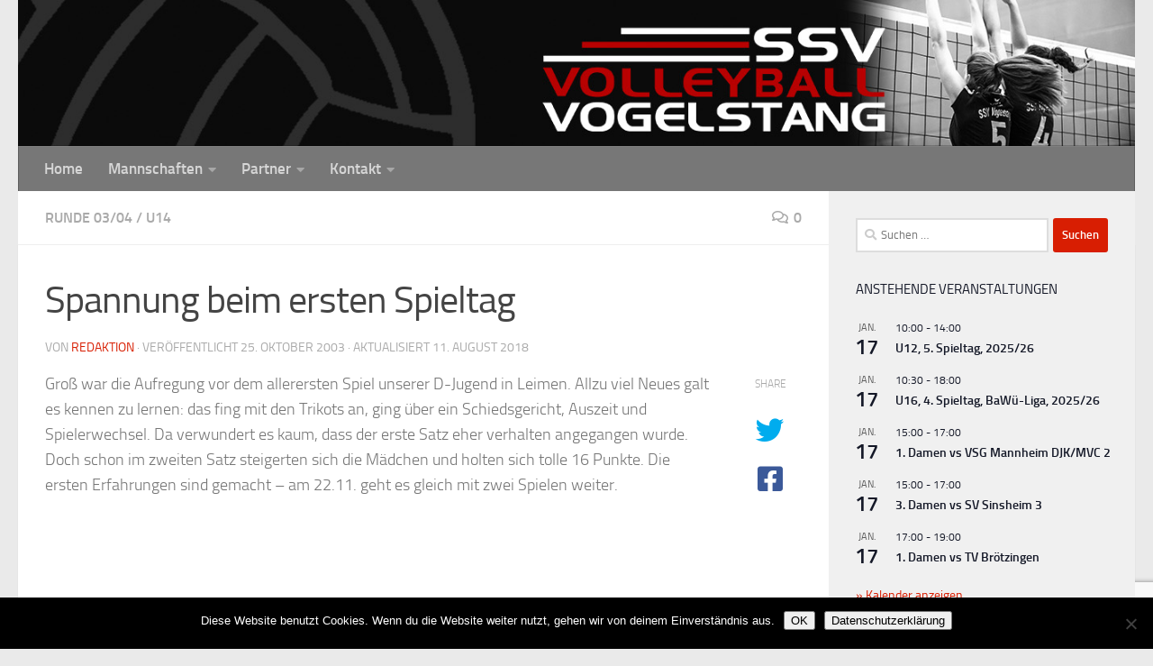

--- FILE ---
content_type: text/html; charset=UTF-8
request_url: https://ssv-volleyball.de/2003/10/25/spannung-beim-ersten-spieltag/
body_size: 141416
content:
<!DOCTYPE html>
<html class="no-js" lang="de">
<head>
  <meta charset="UTF-8">
  <meta name="viewport" content="width=device-width, initial-scale=1.0">
  <link rel="profile" href="https://gmpg.org/xfn/11" />
  <link rel="pingback" href="https://ssv-volleyball.de/xmlrpc.php">

          <style id="wfc-base-style" type="text/css">
             .wfc-reset-menu-item-first-letter .navbar .nav>li>a:first-letter {font-size: inherit;}.format-icon:before {color: #5A5A5A;}article .format-icon.tc-hide-icon:before, .safari article.format-video .format-icon.tc-hide-icon:before, .chrome article.format-video .format-icon.tc-hide-icon:before, .safari article.format-image .format-icon.tc-hide-icon:before, .chrome article.format-image .format-icon.tc-hide-icon:before, .safari article.format-gallery .format-icon.tc-hide-icon:before, .safari article.attachment .format-icon.tc-hide-icon:before, .chrome article.format-gallery .format-icon.tc-hide-icon:before, .chrome article.attachment .format-icon.tc-hide-icon:before {content: none!important;}h2#tc-comment-title.tc-hide-icon:before {content: none!important;}.archive .archive-header h1.format-icon.tc-hide-icon:before {content: none!important;}.tc-sidebar h3.widget-title.tc-hide-icon:before {content: none!important;}.footer-widgets h3.widget-title.tc-hide-icon:before {content: none!important;}.tc-hide-icon i, i.tc-hide-icon {display: none !important;}.carousel-control {font-family: "Helvetica Neue", Helvetica, Arial, sans-serif;}.social-block a {font-size: 18px;}footer#footer .colophon .social-block a {font-size: 16px;}.social-block.widget_social a {font-size: 14px;}
        </style>
        <meta name='robots' content='index, follow, max-image-preview:large, max-snippet:-1, max-video-preview:-1' />
<script>document.documentElement.className = document.documentElement.className.replace("no-js","js");</script>

	<!-- This site is optimized with the Yoast SEO plugin v26.7 - https://yoast.com/wordpress/plugins/seo/ -->
	<title>Spannung beim ersten Spieltag - Volleyball im SSV Vogelstang</title>
	<link rel="canonical" href="https://ssv-volleyball.de/2003/10/25/spannung-beim-ersten-spieltag/" />
	<meta property="og:locale" content="de_DE" />
	<meta property="og:type" content="article" />
	<meta property="og:title" content="Spannung beim ersten Spieltag - Volleyball im SSV Vogelstang" />
	<meta property="og:description" content="Groß war die Aufregung vor dem allerersten Spiel unserer D-Jugend in Leimen. Allzu viel Neues galt es kennen zu lernen: das fing mit den Trikots an, ging über ein Schiedsgericht, Auszeit und Spielerwechsel. Da&#046;&#046;&#046;" />
	<meta property="og:url" content="https://ssv-volleyball.de/2003/10/25/spannung-beim-ersten-spieltag/" />
	<meta property="og:site_name" content="Volleyball im SSV Vogelstang" />
	<meta property="article:published_time" content="2003-10-25T16:00:28+00:00" />
	<meta property="article:modified_time" content="2018-08-11T12:27:16+00:00" />
	<meta name="author" content="redaktion" />
	<meta name="twitter:card" content="summary_large_image" />
	<meta name="twitter:label1" content="Verfasst von" />
	<meta name="twitter:data1" content="redaktion" />
	<script type="application/ld+json" class="yoast-schema-graph">{"@context":"https://schema.org","@graph":[{"@type":"Article","@id":"https://ssv-volleyball.de/2003/10/25/spannung-beim-ersten-spieltag/#article","isPartOf":{"@id":"https://ssv-volleyball.de/2003/10/25/spannung-beim-ersten-spieltag/"},"author":{"name":"redaktion","@id":"https://ssv-volleyball.de/#/schema/person/6db31e10f200592e7e38c82d028f63e9"},"headline":"Spannung beim ersten Spieltag","datePublished":"2003-10-25T16:00:28+00:00","dateModified":"2018-08-11T12:27:16+00:00","mainEntityOfPage":{"@id":"https://ssv-volleyball.de/2003/10/25/spannung-beim-ersten-spieltag/"},"wordCount":78,"commentCount":0,"publisher":{"@id":"https://ssv-volleyball.de/#organization"},"keywords":["web1"],"articleSection":["Runde 03/04","U14"],"inLanguage":"de","potentialAction":[{"@type":"CommentAction","name":"Comment","target":["https://ssv-volleyball.de/2003/10/25/spannung-beim-ersten-spieltag/#respond"]}]},{"@type":"WebPage","@id":"https://ssv-volleyball.de/2003/10/25/spannung-beim-ersten-spieltag/","url":"https://ssv-volleyball.de/2003/10/25/spannung-beim-ersten-spieltag/","name":"Spannung beim ersten Spieltag - Volleyball im SSV Vogelstang","isPartOf":{"@id":"https://ssv-volleyball.de/#website"},"datePublished":"2003-10-25T16:00:28+00:00","dateModified":"2018-08-11T12:27:16+00:00","breadcrumb":{"@id":"https://ssv-volleyball.de/2003/10/25/spannung-beim-ersten-spieltag/#breadcrumb"},"inLanguage":"de","potentialAction":[{"@type":"ReadAction","target":["https://ssv-volleyball.de/2003/10/25/spannung-beim-ersten-spieltag/"]}]},{"@type":"BreadcrumbList","@id":"https://ssv-volleyball.de/2003/10/25/spannung-beim-ersten-spieltag/#breadcrumb","itemListElement":[{"@type":"ListItem","position":1,"name":"Startseite","item":"https://ssv-volleyball.de/"},{"@type":"ListItem","position":2,"name":"Spannung beim ersten Spieltag"}]},{"@type":"WebSite","@id":"https://ssv-volleyball.de/#website","url":"https://ssv-volleyball.de/","name":"Volleyball im SSV Vogelstang","description":"Unsere WordPress-Website","publisher":{"@id":"https://ssv-volleyball.de/#organization"},"potentialAction":[{"@type":"SearchAction","target":{"@type":"EntryPoint","urlTemplate":"https://ssv-volleyball.de/?s={search_term_string}"},"query-input":{"@type":"PropertyValueSpecification","valueRequired":true,"valueName":"search_term_string"}}],"inLanguage":"de"},{"@type":"Organization","@id":"https://ssv-volleyball.de/#organization","name":"SSV Vogelstang - Abteilung Volleyball","url":"https://ssv-volleyball.de/","logo":{"@type":"ImageObject","inLanguage":"de","@id":"https://ssv-volleyball.de/#/schema/logo/image/","url":"https://ssv-volleyball.de/wp-content/uploads/header-test-az-1.jpg","contentUrl":"https://ssv-volleyball.de/wp-content/uploads/header-test-az-1.jpg","width":1380,"height":180,"caption":"SSV Vogelstang - Abteilung Volleyball"},"image":{"@id":"https://ssv-volleyball.de/#/schema/logo/image/"}},{"@type":"Person","@id":"https://ssv-volleyball.de/#/schema/person/6db31e10f200592e7e38c82d028f63e9","name":"redaktion","image":{"@type":"ImageObject","inLanguage":"de","@id":"https://ssv-volleyball.de/#/schema/person/image/","url":"https://secure.gravatar.com/avatar/2d08edff4a644d94c69211efb91d556cabe181d5c054bafba42f6d898fb52bd6?s=96&d=mm&r=g","contentUrl":"https://secure.gravatar.com/avatar/2d08edff4a644d94c69211efb91d556cabe181d5c054bafba42f6d898fb52bd6?s=96&d=mm&r=g","caption":"redaktion"},"url":"https://ssv-volleyball.de/author/redaktion/"}]}</script>
	<!-- / Yoast SEO plugin. -->


<link rel="alternate" type="application/rss+xml" title="Volleyball im SSV Vogelstang &raquo; Feed" href="https://ssv-volleyball.de/feed/" />
<link rel="alternate" type="application/rss+xml" title="Volleyball im SSV Vogelstang &raquo; Kommentar-Feed" href="https://ssv-volleyball.de/comments/feed/" />
<link rel="alternate" type="text/calendar" title="Volleyball im SSV Vogelstang &raquo; iCal Feed" href="https://ssv-volleyball.de/events/?ical=1" />
<link rel="alternate" type="application/rss+xml" title="Volleyball im SSV Vogelstang &raquo; Spannung beim ersten Spieltag-Kommentar-Feed" href="https://ssv-volleyball.de/2003/10/25/spannung-beim-ersten-spieltag/feed/" />
<link rel="alternate" title="oEmbed (JSON)" type="application/json+oembed" href="https://ssv-volleyball.de/wp-json/oembed/1.0/embed?url=https%3A%2F%2Fssv-volleyball.de%2F2003%2F10%2F25%2Fspannung-beim-ersten-spieltag%2F" />
<link rel="alternate" title="oEmbed (XML)" type="text/xml+oembed" href="https://ssv-volleyball.de/wp-json/oembed/1.0/embed?url=https%3A%2F%2Fssv-volleyball.de%2F2003%2F10%2F25%2Fspannung-beim-ersten-spieltag%2F&#038;format=xml" />
<style id='wp-img-auto-sizes-contain-inline-css'>
img:is([sizes=auto i],[sizes^="auto," i]){contain-intrinsic-size:3000px 1500px}
/*# sourceURL=wp-img-auto-sizes-contain-inline-css */
</style>
<style id='wp-emoji-styles-inline-css'>

	img.wp-smiley, img.emoji {
		display: inline !important;
		border: none !important;
		box-shadow: none !important;
		height: 1em !important;
		width: 1em !important;
		margin: 0 0.07em !important;
		vertical-align: -0.1em !important;
		background: none !important;
		padding: 0 !important;
	}
/*# sourceURL=wp-emoji-styles-inline-css */
</style>
<link rel='stylesheet' id='wp-block-library-css' href='https://ssv-volleyball.de/wp-includes/css/dist/block-library/style.min.css?ver=6.9' media='all' />
<style id='global-styles-inline-css'>
:root{--wp--preset--aspect-ratio--square: 1;--wp--preset--aspect-ratio--4-3: 4/3;--wp--preset--aspect-ratio--3-4: 3/4;--wp--preset--aspect-ratio--3-2: 3/2;--wp--preset--aspect-ratio--2-3: 2/3;--wp--preset--aspect-ratio--16-9: 16/9;--wp--preset--aspect-ratio--9-16: 9/16;--wp--preset--color--black: #000000;--wp--preset--color--cyan-bluish-gray: #abb8c3;--wp--preset--color--white: #ffffff;--wp--preset--color--pale-pink: #f78da7;--wp--preset--color--vivid-red: #cf2e2e;--wp--preset--color--luminous-vivid-orange: #ff6900;--wp--preset--color--luminous-vivid-amber: #fcb900;--wp--preset--color--light-green-cyan: #7bdcb5;--wp--preset--color--vivid-green-cyan: #00d084;--wp--preset--color--pale-cyan-blue: #8ed1fc;--wp--preset--color--vivid-cyan-blue: #0693e3;--wp--preset--color--vivid-purple: #9b51e0;--wp--preset--gradient--vivid-cyan-blue-to-vivid-purple: linear-gradient(135deg,rgb(6,147,227) 0%,rgb(155,81,224) 100%);--wp--preset--gradient--light-green-cyan-to-vivid-green-cyan: linear-gradient(135deg,rgb(122,220,180) 0%,rgb(0,208,130) 100%);--wp--preset--gradient--luminous-vivid-amber-to-luminous-vivid-orange: linear-gradient(135deg,rgb(252,185,0) 0%,rgb(255,105,0) 100%);--wp--preset--gradient--luminous-vivid-orange-to-vivid-red: linear-gradient(135deg,rgb(255,105,0) 0%,rgb(207,46,46) 100%);--wp--preset--gradient--very-light-gray-to-cyan-bluish-gray: linear-gradient(135deg,rgb(238,238,238) 0%,rgb(169,184,195) 100%);--wp--preset--gradient--cool-to-warm-spectrum: linear-gradient(135deg,rgb(74,234,220) 0%,rgb(151,120,209) 20%,rgb(207,42,186) 40%,rgb(238,44,130) 60%,rgb(251,105,98) 80%,rgb(254,248,76) 100%);--wp--preset--gradient--blush-light-purple: linear-gradient(135deg,rgb(255,206,236) 0%,rgb(152,150,240) 100%);--wp--preset--gradient--blush-bordeaux: linear-gradient(135deg,rgb(254,205,165) 0%,rgb(254,45,45) 50%,rgb(107,0,62) 100%);--wp--preset--gradient--luminous-dusk: linear-gradient(135deg,rgb(255,203,112) 0%,rgb(199,81,192) 50%,rgb(65,88,208) 100%);--wp--preset--gradient--pale-ocean: linear-gradient(135deg,rgb(255,245,203) 0%,rgb(182,227,212) 50%,rgb(51,167,181) 100%);--wp--preset--gradient--electric-grass: linear-gradient(135deg,rgb(202,248,128) 0%,rgb(113,206,126) 100%);--wp--preset--gradient--midnight: linear-gradient(135deg,rgb(2,3,129) 0%,rgb(40,116,252) 100%);--wp--preset--font-size--small: 13px;--wp--preset--font-size--medium: 20px;--wp--preset--font-size--large: 36px;--wp--preset--font-size--x-large: 42px;--wp--preset--spacing--20: 0.44rem;--wp--preset--spacing--30: 0.67rem;--wp--preset--spacing--40: 1rem;--wp--preset--spacing--50: 1.5rem;--wp--preset--spacing--60: 2.25rem;--wp--preset--spacing--70: 3.38rem;--wp--preset--spacing--80: 5.06rem;--wp--preset--shadow--natural: 6px 6px 9px rgba(0, 0, 0, 0.2);--wp--preset--shadow--deep: 12px 12px 50px rgba(0, 0, 0, 0.4);--wp--preset--shadow--sharp: 6px 6px 0px rgba(0, 0, 0, 0.2);--wp--preset--shadow--outlined: 6px 6px 0px -3px rgb(255, 255, 255), 6px 6px rgb(0, 0, 0);--wp--preset--shadow--crisp: 6px 6px 0px rgb(0, 0, 0);}:where(.is-layout-flex){gap: 0.5em;}:where(.is-layout-grid){gap: 0.5em;}body .is-layout-flex{display: flex;}.is-layout-flex{flex-wrap: wrap;align-items: center;}.is-layout-flex > :is(*, div){margin: 0;}body .is-layout-grid{display: grid;}.is-layout-grid > :is(*, div){margin: 0;}:where(.wp-block-columns.is-layout-flex){gap: 2em;}:where(.wp-block-columns.is-layout-grid){gap: 2em;}:where(.wp-block-post-template.is-layout-flex){gap: 1.25em;}:where(.wp-block-post-template.is-layout-grid){gap: 1.25em;}.has-black-color{color: var(--wp--preset--color--black) !important;}.has-cyan-bluish-gray-color{color: var(--wp--preset--color--cyan-bluish-gray) !important;}.has-white-color{color: var(--wp--preset--color--white) !important;}.has-pale-pink-color{color: var(--wp--preset--color--pale-pink) !important;}.has-vivid-red-color{color: var(--wp--preset--color--vivid-red) !important;}.has-luminous-vivid-orange-color{color: var(--wp--preset--color--luminous-vivid-orange) !important;}.has-luminous-vivid-amber-color{color: var(--wp--preset--color--luminous-vivid-amber) !important;}.has-light-green-cyan-color{color: var(--wp--preset--color--light-green-cyan) !important;}.has-vivid-green-cyan-color{color: var(--wp--preset--color--vivid-green-cyan) !important;}.has-pale-cyan-blue-color{color: var(--wp--preset--color--pale-cyan-blue) !important;}.has-vivid-cyan-blue-color{color: var(--wp--preset--color--vivid-cyan-blue) !important;}.has-vivid-purple-color{color: var(--wp--preset--color--vivid-purple) !important;}.has-black-background-color{background-color: var(--wp--preset--color--black) !important;}.has-cyan-bluish-gray-background-color{background-color: var(--wp--preset--color--cyan-bluish-gray) !important;}.has-white-background-color{background-color: var(--wp--preset--color--white) !important;}.has-pale-pink-background-color{background-color: var(--wp--preset--color--pale-pink) !important;}.has-vivid-red-background-color{background-color: var(--wp--preset--color--vivid-red) !important;}.has-luminous-vivid-orange-background-color{background-color: var(--wp--preset--color--luminous-vivid-orange) !important;}.has-luminous-vivid-amber-background-color{background-color: var(--wp--preset--color--luminous-vivid-amber) !important;}.has-light-green-cyan-background-color{background-color: var(--wp--preset--color--light-green-cyan) !important;}.has-vivid-green-cyan-background-color{background-color: var(--wp--preset--color--vivid-green-cyan) !important;}.has-pale-cyan-blue-background-color{background-color: var(--wp--preset--color--pale-cyan-blue) !important;}.has-vivid-cyan-blue-background-color{background-color: var(--wp--preset--color--vivid-cyan-blue) !important;}.has-vivid-purple-background-color{background-color: var(--wp--preset--color--vivid-purple) !important;}.has-black-border-color{border-color: var(--wp--preset--color--black) !important;}.has-cyan-bluish-gray-border-color{border-color: var(--wp--preset--color--cyan-bluish-gray) !important;}.has-white-border-color{border-color: var(--wp--preset--color--white) !important;}.has-pale-pink-border-color{border-color: var(--wp--preset--color--pale-pink) !important;}.has-vivid-red-border-color{border-color: var(--wp--preset--color--vivid-red) !important;}.has-luminous-vivid-orange-border-color{border-color: var(--wp--preset--color--luminous-vivid-orange) !important;}.has-luminous-vivid-amber-border-color{border-color: var(--wp--preset--color--luminous-vivid-amber) !important;}.has-light-green-cyan-border-color{border-color: var(--wp--preset--color--light-green-cyan) !important;}.has-vivid-green-cyan-border-color{border-color: var(--wp--preset--color--vivid-green-cyan) !important;}.has-pale-cyan-blue-border-color{border-color: var(--wp--preset--color--pale-cyan-blue) !important;}.has-vivid-cyan-blue-border-color{border-color: var(--wp--preset--color--vivid-cyan-blue) !important;}.has-vivid-purple-border-color{border-color: var(--wp--preset--color--vivid-purple) !important;}.has-vivid-cyan-blue-to-vivid-purple-gradient-background{background: var(--wp--preset--gradient--vivid-cyan-blue-to-vivid-purple) !important;}.has-light-green-cyan-to-vivid-green-cyan-gradient-background{background: var(--wp--preset--gradient--light-green-cyan-to-vivid-green-cyan) !important;}.has-luminous-vivid-amber-to-luminous-vivid-orange-gradient-background{background: var(--wp--preset--gradient--luminous-vivid-amber-to-luminous-vivid-orange) !important;}.has-luminous-vivid-orange-to-vivid-red-gradient-background{background: var(--wp--preset--gradient--luminous-vivid-orange-to-vivid-red) !important;}.has-very-light-gray-to-cyan-bluish-gray-gradient-background{background: var(--wp--preset--gradient--very-light-gray-to-cyan-bluish-gray) !important;}.has-cool-to-warm-spectrum-gradient-background{background: var(--wp--preset--gradient--cool-to-warm-spectrum) !important;}.has-blush-light-purple-gradient-background{background: var(--wp--preset--gradient--blush-light-purple) !important;}.has-blush-bordeaux-gradient-background{background: var(--wp--preset--gradient--blush-bordeaux) !important;}.has-luminous-dusk-gradient-background{background: var(--wp--preset--gradient--luminous-dusk) !important;}.has-pale-ocean-gradient-background{background: var(--wp--preset--gradient--pale-ocean) !important;}.has-electric-grass-gradient-background{background: var(--wp--preset--gradient--electric-grass) !important;}.has-midnight-gradient-background{background: var(--wp--preset--gradient--midnight) !important;}.has-small-font-size{font-size: var(--wp--preset--font-size--small) !important;}.has-medium-font-size{font-size: var(--wp--preset--font-size--medium) !important;}.has-large-font-size{font-size: var(--wp--preset--font-size--large) !important;}.has-x-large-font-size{font-size: var(--wp--preset--font-size--x-large) !important;}
/*# sourceURL=global-styles-inline-css */
</style>

<style id='classic-theme-styles-inline-css'>
/*! This file is auto-generated */
.wp-block-button__link{color:#fff;background-color:#32373c;border-radius:9999px;box-shadow:none;text-decoration:none;padding:calc(.667em + 2px) calc(1.333em + 2px);font-size:1.125em}.wp-block-file__button{background:#32373c;color:#fff;text-decoration:none}
/*# sourceURL=/wp-includes/css/classic-themes.min.css */
</style>
<link rel='stylesheet' id='my_style-css' href='https://ssv-volleyball.de/wp-content/plugins/WPLeagueManager/css/default-style.css?ver=6.9' media='all' />
<link rel='stylesheet' id='contact-form-7-css' href='https://ssv-volleyball.de/wp-content/plugins/contact-form-7/includes/css/styles.css?ver=6.1.4' media='all' />
<link rel='stylesheet' id='cookie-notice-front-css' href='https://ssv-volleyball.de/wp-content/plugins/cookie-notice/css/front.min.css?ver=2.5.11' media='all' />
<link rel='stylesheet' id='hph-front-style-css' href='https://ssv-volleyball.de/wp-content/themes/hueman-pro/addons/assets/front/css/hph-front.min.css?ver=1.4.29' media='all' />
<link rel='stylesheet' id='hueman-main-style-css' href='https://ssv-volleyball.de/wp-content/themes/hueman-pro/assets/front/css/main.min.css?ver=1.4.29' media='all' />
<style id='hueman-main-style-inline-css'>
body { font-size:1.00rem; }@media only screen and (min-width: 720px) {
        .nav > li { font-size:1.00rem; }
      }::selection { background-color: #d81e02; }
::-moz-selection { background-color: #d81e02; }a,a>span.hu-external::after,.themeform label .required,#flexslider-featured .flex-direction-nav .flex-next:hover,#flexslider-featured .flex-direction-nav .flex-prev:hover,.post-hover:hover .post-title a,.post-title a:hover,.sidebar.s1 .post-nav li a:hover i,.content .post-nav li a:hover i,.post-related a:hover,.sidebar.s1 .widget_rss ul li a,#footer .widget_rss ul li a,.sidebar.s1 .widget_calendar a,#footer .widget_calendar a,.sidebar.s1 .alx-tab .tab-item-category a,.sidebar.s1 .alx-posts .post-item-category a,.sidebar.s1 .alx-tab li:hover .tab-item-title a,.sidebar.s1 .alx-tab li:hover .tab-item-comment a,.sidebar.s1 .alx-posts li:hover .post-item-title a,#footer .alx-tab .tab-item-category a,#footer .alx-posts .post-item-category a,#footer .alx-tab li:hover .tab-item-title a,#footer .alx-tab li:hover .tab-item-comment a,#footer .alx-posts li:hover .post-item-title a,.comment-tabs li.active a,.comment-awaiting-moderation,.child-menu a:hover,.child-menu .current_page_item > a,.wp-pagenavi a{ color: #d81e02; }input[type="submit"],.themeform button[type="submit"],.sidebar.s1 .sidebar-top,.sidebar.s1 .sidebar-toggle,#flexslider-featured .flex-control-nav li a.flex-active,.post-tags a:hover,.sidebar.s1 .widget_calendar caption,#footer .widget_calendar caption,.author-bio .bio-avatar:after,.commentlist li.bypostauthor > .comment-body:after,.commentlist li.comment-author-admin > .comment-body:after{ background-color: #d81e02; }.post-format .format-container { border-color: #d81e02; }.sidebar.s1 .alx-tabs-nav li.active a,#footer .alx-tabs-nav li.active a,.comment-tabs li.active a,.wp-pagenavi a:hover,.wp-pagenavi a:active,.wp-pagenavi span.current{ border-bottom-color: #d81e02!important; }.sidebar.s2 .post-nav li a:hover i,
.sidebar.s2 .widget_rss ul li a,
.sidebar.s2 .widget_calendar a,
.sidebar.s2 .alx-tab .tab-item-category a,
.sidebar.s2 .alx-posts .post-item-category a,
.sidebar.s2 .alx-tab li:hover .tab-item-title a,
.sidebar.s2 .alx-tab li:hover .tab-item-comment a,
.sidebar.s2 .alx-posts li:hover .post-item-title a { color: #474747; }
.sidebar.s2 .sidebar-top,.sidebar.s2 .sidebar-toggle,.post-comments,.jp-play-bar,.jp-volume-bar-value,.sidebar.s2 .widget_calendar caption{ background-color: #474747; }.sidebar.s2 .alx-tabs-nav li.active a { border-bottom-color: #474747; }
.post-comments::before { border-right-color: #474747; }
      #header { background-color: #eaeaea; }
@media only screen and (min-width: 720px) {
  #nav-header .nav ul { background-color: #eaeaea; }
}
        .is-scrolled #header #nav-mobile { background-color: #454e5c; background-color: rgba(69,78,92,0.90) }#nav-header.nav-container, #main-header-search .search-expand { background-color: #777777; }
@media only screen and (min-width: 720px) {
  #nav-header .nav ul { background-color: #777777; }
}
        body { background-color: #eaeaea; }
/*# sourceURL=hueman-main-style-inline-css */
</style>
<link rel='stylesheet' id='theme-stylesheet-css' href='https://ssv-volleyball.de/wp-content/themes/hueman-pro-child/style.css?ver=1.0.0' media='all' />
<link rel='stylesheet' id='hueman-font-awesome-css' href='https://ssv-volleyball.de/wp-content/themes/hueman-pro/assets/front/css/font-awesome.min.css?ver=1.4.29' media='all' />
<link rel='stylesheet' id='tablepress-default-css' href='https://ssv-volleyball.de/wp-content/tablepress-combined.min.css?ver=100' media='all' />
<link rel='stylesheet' id='photonic-slider-css' href='https://ssv-volleyball.de/wp-content/plugins/photonic/include/ext/splide/splide.min.css?ver=20260102-182128' media='all' />
<link rel='stylesheet' id='photonic-lightbox-css' href='https://ssv-volleyball.de/wp-content/plugins/photonic/include/ext/swipebox/swipebox.min.css?ver=20260102-182128' media='all' />
<link rel='stylesheet' id='photonic-css' href='https://ssv-volleyball.de/wp-content/plugins/photonic/include/css/front-end/core/photonic.min.css?ver=20260102-182128' media='all' />
<style id='photonic-inline-css'>
/* Retrieved from saved CSS */
.photonic-panel { background:  rgb(17,17,17)  !important;

	border-top: none;
	border-right: none;
	border-bottom: none;
	border-left: none;
 }
.photonic-random-layout .photonic-thumb { padding: 2px}
.photonic-masonry-layout .photonic-thumb, .photonic-masonry-horizontal-layout .photonic-thumb { padding: 2px}
.photonic-mosaic-layout .photonic-thumb { padding: 2px}

/*# sourceURL=photonic-inline-css */
</style>
<script id="cookie-notice-front-js-before">
var cnArgs = {"ajaxUrl":"https:\/\/ssv-volleyball.de\/wp-admin\/admin-ajax.php","nonce":"cc4119d748","hideEffect":"fade","position":"bottom","onScroll":false,"onScrollOffset":100,"onClick":false,"cookieName":"cookie_notice_accepted","cookieTime":2592000,"cookieTimeRejected":2592000,"globalCookie":false,"redirection":false,"cache":false,"revokeCookies":false,"revokeCookiesOpt":"automatic"};

//# sourceURL=cookie-notice-front-js-before
</script>
<script src="https://ssv-volleyball.de/wp-content/plugins/cookie-notice/js/front.min.js?ver=2.5.11" id="cookie-notice-front-js"></script>
<script src="https://ssv-volleyball.de/wp-includes/js/jquery/jquery.min.js?ver=3.7.1" id="jquery-core-js"></script>
<script src="https://ssv-volleyball.de/wp-includes/js/jquery/jquery-migrate.min.js?ver=3.4.1" id="jquery-migrate-js"></script>
<link rel="https://api.w.org/" href="https://ssv-volleyball.de/wp-json/" /><link rel="alternate" title="JSON" type="application/json" href="https://ssv-volleyball.de/wp-json/wp/v2/posts/394" /><link rel="EditURI" type="application/rsd+xml" title="RSD" href="https://ssv-volleyball.de/xmlrpc.php?rsd" />
<link rel='shortlink' href='https://ssv-volleyball.de/?p=394' />
<meta name="tec-api-version" content="v1"><meta name="tec-api-origin" content="https://ssv-volleyball.de"><link rel="alternate" href="https://ssv-volleyball.de/wp-json/tribe/events/v1/" />    <link rel="preload" as="font" type="font/woff2" href="https://ssv-volleyball.de/wp-content/themes/hueman-pro/assets/front/webfonts/fa-brands-400.woff2?v=5.15.2" crossorigin="anonymous"/>
    <link rel="preload" as="font" type="font/woff2" href="https://ssv-volleyball.de/wp-content/themes/hueman-pro/assets/front/webfonts/fa-regular-400.woff2?v=5.15.2" crossorigin="anonymous"/>
    <link rel="preload" as="font" type="font/woff2" href="https://ssv-volleyball.de/wp-content/themes/hueman-pro/assets/front/webfonts/fa-solid-900.woff2?v=5.15.2" crossorigin="anonymous"/>
  <link rel="preload" as="font" type="font/woff" href="https://ssv-volleyball.de/wp-content/themes/hueman-pro/assets/front/fonts/titillium-light-webfont.woff" crossorigin="anonymous"/>
<link rel="preload" as="font" type="font/woff" href="https://ssv-volleyball.de/wp-content/themes/hueman-pro/assets/front/fonts/titillium-lightitalic-webfont.woff" crossorigin="anonymous"/>
<link rel="preload" as="font" type="font/woff" href="https://ssv-volleyball.de/wp-content/themes/hueman-pro/assets/front/fonts/titillium-regular-webfont.woff" crossorigin="anonymous"/>
<link rel="preload" as="font" type="font/woff" href="https://ssv-volleyball.de/wp-content/themes/hueman-pro/assets/front/fonts/titillium-regularitalic-webfont.woff" crossorigin="anonymous"/>
<link rel="preload" as="font" type="font/woff" href="https://ssv-volleyball.de/wp-content/themes/hueman-pro/assets/front/fonts/titillium-semibold-webfont.woff" crossorigin="anonymous"/>
<style>
  /*  base : fonts
/* ------------------------------------ */
body { font-family: "Titillium", Arial, sans-serif; }
@font-face {
  font-family: 'Titillium';
  src: url('https://ssv-volleyball.de/wp-content/themes/hueman-pro/assets/front/fonts/titillium-light-webfont.eot');
  src: url('https://ssv-volleyball.de/wp-content/themes/hueman-pro/assets/front/fonts/titillium-light-webfont.svg#titillium-light-webfont') format('svg'),
     url('https://ssv-volleyball.de/wp-content/themes/hueman-pro/assets/front/fonts/titillium-light-webfont.eot?#iefix') format('embedded-opentype'),
     url('https://ssv-volleyball.de/wp-content/themes/hueman-pro/assets/front/fonts/titillium-light-webfont.woff') format('woff'),
     url('https://ssv-volleyball.de/wp-content/themes/hueman-pro/assets/front/fonts/titillium-light-webfont.ttf') format('truetype');
  font-weight: 300;
  font-style: normal;
}
@font-face {
  font-family: 'Titillium';
  src: url('https://ssv-volleyball.de/wp-content/themes/hueman-pro/assets/front/fonts/titillium-lightitalic-webfont.eot');
  src: url('https://ssv-volleyball.de/wp-content/themes/hueman-pro/assets/front/fonts/titillium-lightitalic-webfont.svg#titillium-lightitalic-webfont') format('svg'),
     url('https://ssv-volleyball.de/wp-content/themes/hueman-pro/assets/front/fonts/titillium-lightitalic-webfont.eot?#iefix') format('embedded-opentype'),
     url('https://ssv-volleyball.de/wp-content/themes/hueman-pro/assets/front/fonts/titillium-lightitalic-webfont.woff') format('woff'),
     url('https://ssv-volleyball.de/wp-content/themes/hueman-pro/assets/front/fonts/titillium-lightitalic-webfont.ttf') format('truetype');
  font-weight: 300;
  font-style: italic;
}
@font-face {
  font-family: 'Titillium';
  src: url('https://ssv-volleyball.de/wp-content/themes/hueman-pro/assets/front/fonts/titillium-regular-webfont.eot');
  src: url('https://ssv-volleyball.de/wp-content/themes/hueman-pro/assets/front/fonts/titillium-regular-webfont.svg#titillium-regular-webfont') format('svg'),
     url('https://ssv-volleyball.de/wp-content/themes/hueman-pro/assets/front/fonts/titillium-regular-webfont.eot?#iefix') format('embedded-opentype'),
     url('https://ssv-volleyball.de/wp-content/themes/hueman-pro/assets/front/fonts/titillium-regular-webfont.woff') format('woff'),
     url('https://ssv-volleyball.de/wp-content/themes/hueman-pro/assets/front/fonts/titillium-regular-webfont.ttf') format('truetype');
  font-weight: 400;
  font-style: normal;
}
@font-face {
  font-family: 'Titillium';
  src: url('https://ssv-volleyball.de/wp-content/themes/hueman-pro/assets/front/fonts/titillium-regularitalic-webfont.eot');
  src: url('https://ssv-volleyball.de/wp-content/themes/hueman-pro/assets/front/fonts/titillium-regularitalic-webfont.svg#titillium-regular-webfont') format('svg'),
     url('https://ssv-volleyball.de/wp-content/themes/hueman-pro/assets/front/fonts/titillium-regularitalic-webfont.eot?#iefix') format('embedded-opentype'),
     url('https://ssv-volleyball.de/wp-content/themes/hueman-pro/assets/front/fonts/titillium-regularitalic-webfont.woff') format('woff'),
     url('https://ssv-volleyball.de/wp-content/themes/hueman-pro/assets/front/fonts/titillium-regularitalic-webfont.ttf') format('truetype');
  font-weight: 400;
  font-style: italic;
}
@font-face {
    font-family: 'Titillium';
    src: url('https://ssv-volleyball.de/wp-content/themes/hueman-pro/assets/front/fonts/titillium-semibold-webfont.eot');
    src: url('https://ssv-volleyball.de/wp-content/themes/hueman-pro/assets/front/fonts/titillium-semibold-webfont.svg#titillium-semibold-webfont') format('svg'),
         url('https://ssv-volleyball.de/wp-content/themes/hueman-pro/assets/front/fonts/titillium-semibold-webfont.eot?#iefix') format('embedded-opentype'),
         url('https://ssv-volleyball.de/wp-content/themes/hueman-pro/assets/front/fonts/titillium-semibold-webfont.woff') format('woff'),
         url('https://ssv-volleyball.de/wp-content/themes/hueman-pro/assets/front/fonts/titillium-semibold-webfont.ttf') format('truetype');
  font-weight: 600;
  font-style: normal;
}
</style>
  <!--[if lt IE 9]>
<script src="https://ssv-volleyball.de/wp-content/themes/hueman-pro/assets/front/js/ie/html5shiv-printshiv.min.js"></script>
<script src="https://ssv-volleyball.de/wp-content/themes/hueman-pro/assets/front/js/ie/selectivizr.js"></script>
<![endif]-->
<link rel="icon" href="https://ssv-volleyball.de/wp-content/uploads/cropped-SSV_Logo_Quadratisch_1080-32x32.png" sizes="32x32" />
<link rel="icon" href="https://ssv-volleyball.de/wp-content/uploads/cropped-SSV_Logo_Quadratisch_1080-192x192.png" sizes="192x192" />
<link rel="apple-touch-icon" href="https://ssv-volleyball.de/wp-content/uploads/cropped-SSV_Logo_Quadratisch_1080-180x180.png" />
<meta name="msapplication-TileImage" content="https://ssv-volleyball.de/wp-content/uploads/cropped-SSV_Logo_Quadratisch_1080-270x270.png" />
		<style id="wp-custom-css">
			.sidebar-top {
	display: none
}

.tablepress .sorting:hover, .tablepress .sorting_asc, .tablepress .sorting_desc {
	background-color: #f0f0f0
}

.g-recaptcha {
	margin-bottom: 10px
}

article.spieler p.post-byline {
	display: none;
}

article.trainer p.post-byline {
	display: none;
}

article.turnier p.post-byline {
	display: none;
}

div#tribe-events {
	padding: 0;
}

.entry ol ul li,
.entry ul li {
    list-style: none;
}

/* The Events Calendar */
/* Widget Titel */
.tribe-events-widget-events-list__header-title.tribe-common-h6.tribe-common-h--alt {
    margin-left: 30px;
    margin-top: 10px;
    text-transform: uppercase;
	    font-size: 0.9375em;
}

/* Widget Dates */
.tribe-common-g-row.tribe-events-widget-events-list__event-row {
    margin-left: 10px;
}

/* Widget "Kalender anzeigen"-Link */
.tribe-events-widget-events-list__view-more-link.tribe-common-anchor-thin {
    margin-left: 30px;
}
.tribe-events-widget-events-list__view-more-link.tribe-common-anchor-thin::before {
    content: "\00BB";
}

/* Button height for Event Website button */
.tribe-block__event-website a {
	min-height: 20px
}

span.match-winner {
	text-decoration: underline
}

.photonic-pad-photos.photonic-level-1.photonic-thumb {
	padding-left: 10px;
	padding-right: 10px
}

.wp-block-details summary {
	font-size: 1.8em;
}
		</style>
		<style id="wfc-style-body" type="text/css" data-origin="server">
/* Setting : Default website font */ 
body {
color : #777777;
}

</style><style id="wfc-style-post_excerpt" type="text/css" data-origin="server">
/* Setting :  */ 
.entry-summary p {
color : #777777;
}

</style><style id="wfc-style-menu_items" type="text/css" data-origin="server">
/* Setting : Menu items */ 
nav#nav-header .nav li a {
font-weight : 800;
font-size : 1.06rem;
text-transform : none;
}

</style>            <style id="grids-css" type="text/css">
                .post-list .grid-item {float: left; }
                .cols-1 .grid-item { width: 100%; }
                .cols-2 .grid-item { width: 50%; }
                .cols-3 .grid-item { width: 33.3%; }
                .cols-4 .grid-item { width: 25%; }
                @media only screen and (max-width: 719px) {
                      #grid-wrapper .grid-item{
                        width: 100%;
                      }
                }
            </style>
            </head>

<body class="wp-singular post-template-default single single-post postid-394 single-format-standard wp-custom-logo wp-embed-responsive wp-theme-hueman-pro wp-child-theme-hueman-pro-child cookies-not-set tribe-no-js page-template-hueman-pro-child-theme col-2cl full-width header-desktop-sticky header-mobile-sticky hueman-pro-1-4-29-with-child-theme chrome">
<div id="wrapper">
  <a class="screen-reader-text skip-link" href="#content">Unter dem Inhalt</a>
  
  <header id="header" class="top-menu-mobile-on one-mobile-menu top_menu header-ads-desktop  topbar-transparent has-header-img">
        <nav class="nav-container group mobile-menu mobile-sticky no-menu-assigned" id="nav-mobile" data-menu-id="header-1">
  <div class="mobile-title-logo-in-header"></div>
        
                    <!-- <div class="ham__navbar-toggler collapsed" aria-expanded="false">
          <div class="ham__navbar-span-wrapper">
            <span class="ham-toggler-menu__span"></span>
          </div>
        </div> -->
        <button class="ham__navbar-toggler-two collapsed" title="Menu" aria-expanded="false">
          <span class="ham__navbar-span-wrapper">
            <span class="line line-1"></span>
            <span class="line line-2"></span>
            <span class="line line-3"></span>
          </span>
        </button>
            
      <div class="nav-text"></div>
      <div class="nav-wrap container">
                  <ul class="nav container-inner group mobile-search">
                            <li>
                  <form role="search" method="get" class="search-form" action="https://ssv-volleyball.de/">
				<label>
					<span class="screen-reader-text">Suche nach:</span>
					<input type="search" class="search-field" placeholder="Suchen …" value="" name="s" />
				</label>
				<input type="submit" class="search-submit" value="Suchen" />
			</form>                </li>
                      </ul>
                <ul id="menu-hauptmenue" class="nav container-inner group"><li id="menu-item-263" class="menu-item menu-item-type-custom menu-item-object-custom menu-item-home menu-item-263"><a href="https://ssv-volleyball.de/">Home</a></li>
<li id="menu-item-1993" class="menu-item menu-item-type-custom menu-item-object-custom menu-item-has-children menu-item-1993"><a href="#">Mannschaften</a>
<ul class="sub-menu">
	<li id="menu-item-33590" class="menu-item menu-item-type-taxonomy menu-item-object-mannschaft menu-item-33590"><a href="https://ssv-volleyball.de/mannschaft/frauen-1-2025-26/">Frauen 1</a></li>
	<li id="menu-item-33934" class="menu-item menu-item-type-taxonomy menu-item-object-mannschaft menu-item-33934"><a href="https://ssv-volleyball.de/mannschaft/frauen-2-2025-26/">Frauen 2</a></li>
	<li id="menu-item-33853" class="menu-item menu-item-type-taxonomy menu-item-object-mannschaft menu-item-33853"><a href="https://ssv-volleyball.de/mannschaft/frauen-3-2025-26/">Frauen 3</a></li>
	<li id="menu-item-33855" class="menu-item menu-item-type-taxonomy menu-item-object-mannschaft menu-item-33855"><a href="https://ssv-volleyball.de/mannschaft/frauen-4-2025-26/">Frauen 4</a></li>
	<li id="menu-item-1998" class="menu-item menu-item-type-taxonomy menu-item-object-category current-post-ancestor menu-item-has-children menu-item-1998"><a href="https://ssv-volleyball.de/category/jugend/">Jugend</a>
	<ul class="sub-menu">
		<li id="menu-item-1999" class="menu-item menu-item-type-taxonomy menu-item-object-category menu-item-1999"><a href="https://ssv-volleyball.de/category/jugend/u12/">U12</a></li>
		<li id="menu-item-33868" class="menu-item menu-item-type-taxonomy menu-item-object-mannschaft menu-item-33868"><a href="https://ssv-volleyball.de/mannschaft/u13-1-2025-26/">U13</a></li>
		<li id="menu-item-33869" class="menu-item menu-item-type-taxonomy menu-item-object-mannschaft menu-item-33869"><a href="https://ssv-volleyball.de/mannschaft/u13-2-2025-26/">U13/2</a></li>
		<li id="menu-item-33968" class="menu-item menu-item-type-taxonomy menu-item-object-mannschaft menu-item-33968"><a href="https://ssv-volleyball.de/mannschaft/u14-1-2025-26/">U14</a></li>
		<li id="menu-item-33854" class="menu-item menu-item-type-taxonomy menu-item-object-mannschaft menu-item-33854"><a href="https://ssv-volleyball.de/mannschaft/u16-1-2025-26/">U16</a></li>
		<li id="menu-item-33959" class="menu-item menu-item-type-taxonomy menu-item-object-mannschaft menu-item-33959"><a href="https://ssv-volleyball.de/mannschaft/u16-2-2025-26/">U16/2</a></li>
		<li id="menu-item-33849" class="menu-item menu-item-type-taxonomy menu-item-object-mannschaft menu-item-33849"><a href="https://ssv-volleyball.de/mannschaft/u18-1-2025-26/">U18</a></li>
		<li id="menu-item-33852" class="menu-item menu-item-type-taxonomy menu-item-object-mannschaft menu-item-33852"><a href="https://ssv-volleyball.de/mannschaft/u18-2-2025-26/">U18/2</a></li>
	</ul>
</li>
</ul>
</li>
<li id="menu-item-10508" class="menu-item menu-item-type-custom menu-item-object-custom menu-item-has-children menu-item-10508"><a href="#">Partner</a>
<ul class="sub-menu">
	<li id="menu-item-10507" class="menu-item menu-item-type-post_type menu-item-object-page menu-item-10507"><a href="https://ssv-volleyball.de/schulkooperationen/">Schulkooperationen</a></li>
</ul>
</li>
<li id="menu-item-249" class="menu-item menu-item-type-custom menu-item-object-custom menu-item-has-children menu-item-249"><a href="#">Kontakt</a>
<ul class="sub-menu">
	<li id="menu-item-247" class="menu-item menu-item-type-post_type menu-item-object-page menu-item-247"><a href="https://ssv-volleyball.de/trainingszeiten/">Trainingszeiten</a></li>
	<li id="menu-item-248" class="menu-item menu-item-type-post_type menu-item-object-page menu-item-248"><a href="https://ssv-volleyball.de/unsere-sportstaetten/">Sportstätten</a></li>
	<li id="menu-item-25547" class="menu-item menu-item-type-custom menu-item-object-custom menu-item-25547"><a href="https://forms.wix.com/f/7120885466273940470">Mitglied werden</a></li>
	<li id="menu-item-246" class="menu-item menu-item-type-post_type menu-item-object-page menu-item-246"><a href="https://ssv-volleyball.de/uns-kontaktieren/">Uns kontaktieren</a></li>
</ul>
</li>
</ul>      </div>
</nav><!--/#nav-topbar-->  
  
  <div class="container group">
        <div class="container-inner">

                <div id="header-image-wrap">
              <div class="group hu-pad central-header-zone">
                                                  </div>

              <a href="https://ssv-volleyball.de/" rel="home"><img src="https://ssv-volleyball.de/wp-content/uploads/header-test-az-1.jpg" width="1380" height="180" alt="" class="new-site-image" srcset="https://ssv-volleyball.de/wp-content/uploads/header-test-az-1.jpg 1380w, https://ssv-volleyball.de/wp-content/uploads/header-test-az-1-300x39.jpg 300w, https://ssv-volleyball.de/wp-content/uploads/header-test-az-1-768x100.jpg 768w, https://ssv-volleyball.de/wp-content/uploads/header-test-az-1-1024x134.jpg 1024w, https://ssv-volleyball.de/wp-content/uploads/header-test-az-1-520x68.jpg 520w" sizes="(max-width: 1380px) 100vw, 1380px" decoding="async" fetchpriority="high" /></a>          </div>
      
                <nav class="nav-container group desktop-menu " id="nav-header" data-menu-id="header-2">
    <div class="nav-text"><!-- put your mobile menu text here --></div>

  <div class="nav-wrap container">
        <ul id="menu-hauptmenue-1" class="nav container-inner group"><li class="menu-item menu-item-type-custom menu-item-object-custom menu-item-home menu-item-263"><a href="https://ssv-volleyball.de/">Home</a></li>
<li class="menu-item menu-item-type-custom menu-item-object-custom menu-item-has-children menu-item-1993"><a href="#">Mannschaften</a>
<ul class="sub-menu">
	<li class="menu-item menu-item-type-taxonomy menu-item-object-mannschaft menu-item-33590"><a href="https://ssv-volleyball.de/mannschaft/frauen-1-2025-26/">Frauen 1</a></li>
	<li class="menu-item menu-item-type-taxonomy menu-item-object-mannschaft menu-item-33934"><a href="https://ssv-volleyball.de/mannschaft/frauen-2-2025-26/">Frauen 2</a></li>
	<li class="menu-item menu-item-type-taxonomy menu-item-object-mannschaft menu-item-33853"><a href="https://ssv-volleyball.de/mannschaft/frauen-3-2025-26/">Frauen 3</a></li>
	<li class="menu-item menu-item-type-taxonomy menu-item-object-mannschaft menu-item-33855"><a href="https://ssv-volleyball.de/mannschaft/frauen-4-2025-26/">Frauen 4</a></li>
	<li class="menu-item menu-item-type-taxonomy menu-item-object-category current-post-ancestor menu-item-has-children menu-item-1998"><a href="https://ssv-volleyball.de/category/jugend/">Jugend</a>
	<ul class="sub-menu">
		<li class="menu-item menu-item-type-taxonomy menu-item-object-category menu-item-1999"><a href="https://ssv-volleyball.de/category/jugend/u12/">U12</a></li>
		<li class="menu-item menu-item-type-taxonomy menu-item-object-mannschaft menu-item-33868"><a href="https://ssv-volleyball.de/mannschaft/u13-1-2025-26/">U13</a></li>
		<li class="menu-item menu-item-type-taxonomy menu-item-object-mannschaft menu-item-33869"><a href="https://ssv-volleyball.de/mannschaft/u13-2-2025-26/">U13/2</a></li>
		<li class="menu-item menu-item-type-taxonomy menu-item-object-mannschaft menu-item-33968"><a href="https://ssv-volleyball.de/mannschaft/u14-1-2025-26/">U14</a></li>
		<li class="menu-item menu-item-type-taxonomy menu-item-object-mannschaft menu-item-33854"><a href="https://ssv-volleyball.de/mannschaft/u16-1-2025-26/">U16</a></li>
		<li class="menu-item menu-item-type-taxonomy menu-item-object-mannschaft menu-item-33959"><a href="https://ssv-volleyball.de/mannschaft/u16-2-2025-26/">U16/2</a></li>
		<li class="menu-item menu-item-type-taxonomy menu-item-object-mannschaft menu-item-33849"><a href="https://ssv-volleyball.de/mannschaft/u18-1-2025-26/">U18</a></li>
		<li class="menu-item menu-item-type-taxonomy menu-item-object-mannschaft menu-item-33852"><a href="https://ssv-volleyball.de/mannschaft/u18-2-2025-26/">U18/2</a></li>
	</ul>
</li>
</ul>
</li>
<li class="menu-item menu-item-type-custom menu-item-object-custom menu-item-has-children menu-item-10508"><a href="#">Partner</a>
<ul class="sub-menu">
	<li class="menu-item menu-item-type-post_type menu-item-object-page menu-item-10507"><a href="https://ssv-volleyball.de/schulkooperationen/">Schulkooperationen</a></li>
</ul>
</li>
<li class="menu-item menu-item-type-custom menu-item-object-custom menu-item-has-children menu-item-249"><a href="#">Kontakt</a>
<ul class="sub-menu">
	<li class="menu-item menu-item-type-post_type menu-item-object-page menu-item-247"><a href="https://ssv-volleyball.de/trainingszeiten/">Trainingszeiten</a></li>
	<li class="menu-item menu-item-type-post_type menu-item-object-page menu-item-248"><a href="https://ssv-volleyball.de/unsere-sportstaetten/">Sportstätten</a></li>
	<li class="menu-item menu-item-type-custom menu-item-object-custom menu-item-25547"><a href="https://forms.wix.com/f/7120885466273940470">Mitglied werden</a></li>
	<li class="menu-item menu-item-type-post_type menu-item-object-page menu-item-246"><a href="https://ssv-volleyball.de/uns-kontaktieren/">Uns kontaktieren</a></li>
</ul>
</li>
</ul>  </div>
</nav><!--/#nav-header-->      
    </div><!--/.container-inner-->
      </div><!--/.container-->

</header><!--/#header-->
  
  <div class="container" id="page">
    <div class="container-inner">
            <div class="main">
        <div class="main-inner group">
          
              <main class="content" id="content">
              <div class="page-title hu-pad group">
          	    		<ul class="meta-single group">
    			<li class="category"><a href="https://ssv-volleyball.de/category/spielrunde/runde-0304/" rel="category tag">Runde 03/04</a> <span>/</span> <a href="https://ssv-volleyball.de/category/jugend/u14/" rel="category tag">U14</a></li>
    			    			<li class="comments"><a href="https://ssv-volleyball.de/2003/10/25/spannung-beim-ersten-spieltag/#respond"><i class="far fa-comments"></i>0</a></li>
    			    		</ul>
            
    </div><!--/.page-title-->
          <div class="hu-pad group">
              <article class="post-394 post type-post status-publish format-standard hentry category-runde-0304 category-u14 tag-web1">
    <div class="post-inner group">

      <h1 class="post-title entry-title">Spannung beim ersten Spieltag</h1>
  <p class="post-byline">
       von     <span class="vcard author">
       <span class="fn"><a href="https://ssv-volleyball.de/author/redaktion/" title="Beiträge von redaktion" rel="author">redaktion</a></span>
     </span>
     &middot;
                            
                                Veröffentlicht <time class="published" datetime="2003-10-25T18:00:28+02:00">25. Oktober 2003</time>
                &middot; Aktualisiert <time class="updated" datetime="2018-08-11T14:27:16+02:00">11. August 2018</time>
                      </p>

                                
      <div class="clear"></div>

      <div class="entry themeform share">
        <div class="entry-inner">
          <p>Groß war die Aufregung vor dem allerersten Spiel unserer D-Jugend in Leimen. Allzu viel Neues galt es kennen zu lernen: das fing mit den Trikots an, ging über ein Schiedsgericht, Auszeit und Spielerwechsel. Da verwundert es kaum, dass der erste Satz eher verhalten angegangen wurde. Doch schon im zweiten Satz steigerten sich die Mädchen und holten sich tolle 16 Punkte. Die ersten Erfahrungen sind gemacht &#8211; am 22.11. geht es gleich mit zwei Spielen weiter.</p>
          <nav class="pagination group">
                      </nav><!--/.pagination-->
        </div>

        <div class="sharrre-container no-counter">
	<span>Share</span>
  	   <div id="twitter" data-url="https://ssv-volleyball.de/2003/10/25/spannung-beim-ersten-spieltag/" data-text="Spannung beim ersten Spieltag" data-title="Tweet"><a class="box" href="#"><div class="count" href="#"><i class="fas fa-plus"></i></div><div class="share"><i class="fab fa-twitter"></i></div></a></div>
    	   <div id="facebook" data-url="https://ssv-volleyball.de/2003/10/25/spannung-beim-ersten-spieltag/" data-text="Spannung beim ersten Spieltag" data-title="Like"></div>
      </div><!--/.sharrre-container-->
<style type="text/css"></style>
<script type="text/javascript">
  	// Sharrre
  	jQuery( function($) {
      //<temporary>
      $('head').append( $( '<style>', { id : 'hide-sharre-count', type : 'text/css', html:'.sharrre-container.no-counter .box .count {display:none;}' } ) );
      //</temporary>
                		$('#twitter').sharrre({
        			share: {
        				twitter: true
        			},
        			template: '<a class="box" href="#"><div class="count"><i class="fa fa-plus"></i></div><div class="share"><i class="fab fa-twitter"></i></div></a>',
        			enableHover: false,
        			enableTracking: true,
        			buttons: { twitter: {via: ''}},
        			click: function(api, options){
        				api.simulateClick();
        				api.openPopup('twitter');
        			}
        		});
            		            $('#facebook').sharrre({
        			share: {
        				facebook: true
        			},
        			template: '<a class="box" href="#"><div class="count"><i class="fa fa-plus"></i></div><div class="share"><i class="fab fa-facebook-square"></i></div></a>',
        			enableHover: false,
        			enableTracking: true,
              buttons:{layout: 'box_count'},
        			click: function(api, options){
        				api.simulateClick();
        				api.openPopup('facebook');
        			}
        		});
                        
    		
    			// Scrollable sharrre bar, contributed by Erik Frye. Awesome!
    			var $_shareContainer = $(".sharrre-container"),
    			    $_header         = $('#header'),
    			    $_postEntry      = $('.entry'),
        			$window          = $(window),
        			startSharePosition = $_shareContainer.offset(),//object
        			contentBottom    = $_postEntry.offset().top + $_postEntry.outerHeight(),
        			topOfTemplate    = $_header.offset().top,
              topSpacing       = _setTopSpacing();

          //triggered on scroll
    			shareScroll = function(){
      				var scrollTop     = $window.scrollTop() + topOfTemplate,
      				    stopLocation  = contentBottom - ($_shareContainer.outerHeight() + topSpacing);

              $_shareContainer.css({position : 'fixed'});

      				if( scrollTop > stopLocation ){
      					  $_shareContainer.css( { position:'relative' } );
                  $_shareContainer.offset(
                      {
                        top: contentBottom - $_shareContainer.outerHeight(),
                        left: startSharePosition.left,
                      }
                  );
      				}
      				else if (scrollTop >= $_postEntry.offset().top - topSpacing){
      					 $_shareContainer.css( { position:'fixed',top: '100px' } );
                 $_shareContainer.offset(
                      {
                        //top: scrollTop + topSpacing,
                        left: startSharePosition.left,
                      }
                  );
      				} else if (scrollTop < startSharePosition.top + ( topSpacing - 1 ) ) {
      					 $_shareContainer.css( { position:'relative' } );
                 $_shareContainer.offset(
                      {
                        top: $_postEntry.offset().top,
                        left:startSharePosition.left,
                      }
                  );
      				}
    			},

          //triggered on resize
    			shareMove = function() {
      				startSharePosition = $_shareContainer.offset();
      				contentBottom = $_postEntry.offset().top + $_postEntry.outerHeight();
      				topOfTemplate = $_header.offset().top;
      				_setTopSpacing();
    			};

    			/* As new images load the page content body gets longer. The bottom of the content area needs to be adjusted in case images are still loading. */
    			setTimeout( function() {
    				  contentBottom = $_postEntry.offset().top + $_postEntry.outerHeight();
    			}, 2000);

          function _setTopSpacing(){
              var distanceFromTop  = 20;

              if( $window.width() > 1024 ) {
                topSpacing = distanceFromTop + $('.nav-wrap').outerHeight();
              } else {
                topSpacing = distanceFromTop;
              }
              return topSpacing;
          }

          //setup event listeners
          $window.on('scroll', _.throttle( function() {
              if ( $window.width() > 719 ) {
                  shareScroll();
              } else {
                  $_shareContainer.css({
                      top:'',
                      left:'',
                      position:''
                  })
              }
          }, 50 ) );
          $window.on('resize', _.debounce( function() {
              if ( $window.width() > 719 ) {
                  shareMove();
              } else {
                  $_shareContainer.css({
                      top:'',
                      left:'',
                      position:''
                  })
              }
          }, 50 ) );
    		
  	});
</script>
        <div class="clear"></div>
      </div><!--/.entry-->

    </div><!--/.post-inner-->
  </article><!--/.post-->

<div class="clear"></div>

<p class="post-tags"><span>Tags: </span> <a href="https://ssv-volleyball.de/tag/web1/" rel="tag">web1</a></p>

	<ul class="post-nav group">
				<li class="next"><strong>Nächster Beitrag&nbsp;</strong><a href="https://ssv-volleyball.de/2003/11/02/zwei-niederlagen-2/" rel="next"><i class="fas fa-chevron-right"></i><span>Zwei Niederlagen</span></a></li>
		
				<li class="previous"><strong>Vorheriger Beitrag&nbsp;</strong><a href="https://ssv-volleyball.de/2003/10/19/bittere-niederlage/" rel="prev"><i class="fas fa-chevron-left"></i><span>Bittere Niederlage</span></a></li>
			</ul>



<section id="comments" class="themeform">

	
					<!-- comments open, no comments -->
		
	
		<div id="respond" class="comment-respond">
		<h3 id="reply-title" class="comment-reply-title">Schreibe einen Kommentar <small><a rel="nofollow" id="cancel-comment-reply-link" href="/2003/10/25/spannung-beim-ersten-spieltag/#respond" style="display:none;">Antwort abbrechen</a></small></h3><form action="https://ssv-volleyball.de/wp-comments-post.php" method="post" id="commentform" class="comment-form"><p class="comment-notes"><span id="email-notes">Deine E-Mail-Adresse wird nicht veröffentlicht.</span> <span class="required-field-message">Erforderliche Felder sind mit <span class="required">*</span> markiert</span></p><p class="comment-form-comment"><label for="comment">Kommentar <span class="required">*</span></label> <textarea autocomplete="new-password"  id="f045e04e11"  name="f045e04e11"   cols="45" rows="8" maxlength="65525" required="required"></textarea><textarea id="comment" aria-label="hp-comment" aria-hidden="true" name="comment" autocomplete="new-password" style="padding:0 !important;clip:rect(1px, 1px, 1px, 1px) !important;position:absolute !important;white-space:nowrap !important;height:1px !important;width:1px !important;overflow:hidden !important;" tabindex="-1"></textarea><script data-noptimize>document.getElementById("comment").setAttribute( "id", "a76c8036944ca303ad12dda23d393051" );document.getElementById("f045e04e11").setAttribute( "id", "comment" );</script></p><p class="comment-form-author"><label for="author">Name <span class="required">*</span></label> <input id="author" name="author" type="text" value="" size="30" maxlength="245" autocomplete="name" required="required" /></p>
<p class="comment-form-email"><label for="email">E-Mail-Adresse <span class="required">*</span></label> <input id="email" name="email" type="text" value="" size="30" maxlength="100" aria-describedby="email-notes" autocomplete="email" required="required" /></p>
<p class="comment-form-url"><label for="url">Website</label> <input id="url" name="url" type="text" value="" size="30" maxlength="200" autocomplete="url" /></p>
<p class="comment-form-cookies-consent"><input id="wp-comment-cookies-consent" name="wp-comment-cookies-consent" type="checkbox" value="yes" /> <label for="wp-comment-cookies-consent">Meinen Namen, meine E-Mail-Adresse und meine Website in diesem Browser für die nächste Kommentierung speichern.</label></p>
<p class="form-submit"><input name="submit" type="submit" id="submit" class="submit" value="Kommentar abschicken" /> <input type='hidden' name='comment_post_ID' value='394' id='comment_post_ID' />
<input type='hidden' name='comment_parent' id='comment_parent' value='0' />
</p></form>	</div><!-- #respond -->
	
</section><!--/#comments-->          </div><!--/.hu-pad-->
            </main><!--/.content-->
          

	<div class="sidebar s1 collapsed" data-position="right" data-layout="col-2cl" data-sb-id="s1">

		<button class="sidebar-toggle" title="Seitenleiste ausklappen"><i class="fas sidebar-toggle-arrows"></i></button>

		<div class="sidebar-content">

			           			<div class="sidebar-top group">
                        <p>Folgen:</p>                      			</div>
			
			
			
			<div id="search-3" class="widget widget_search"><form role="search" method="get" class="search-form" action="https://ssv-volleyball.de/">
				<label>
					<span class="screen-reader-text">Suche nach:</span>
					<input type="search" class="search-field" placeholder="Suchen …" value="" name="s" />
				</label>
				<input type="submit" class="search-submit" value="Suchen" />
			</form></div><div  class="tribe-compatibility-container" >
	<div
		 class="tribe-common tribe-events tribe-events-view tribe-events-view--widget-events-list tribe-events-widget" 		data-js="tribe-events-view"
		data-view-rest-url="https://ssv-volleyball.de/wp-json/tribe/views/v2/html"
		data-view-manage-url="1"
							data-view-breakpoint-pointer="4e3a1716-09ed-4eac-84fb-9558457a5f6e"
			>
		<div class="tribe-events-widget-events-list">

			<script type="application/ld+json">
[{"@context":"http://schema.org","@type":"Event","name":"U12, 5. Spieltag, 2025/26","description":"","url":"https://ssv-volleyball.de/event/u12-5-spieltag-2025-26/","eventAttendanceMode":"https://schema.org/OfflineEventAttendanceMode","eventStatus":"https://schema.org/EventScheduled","startDate":"2026-01-17T10:00:00+01:00","endDate":"2026-01-17T14:00:00+01:00","performer":"Organization"},{"@context":"http://schema.org","@type":"Event","name":"U16, 4. Spieltag, BaW\u00fc-Liga, 2025/26","description":"","url":"https://ssv-volleyball.de/event/u16-4-spieltag-bawue-liga-2025-26/","eventAttendanceMode":"https://schema.org/OfflineEventAttendanceMode","eventStatus":"https://schema.org/EventScheduled","startDate":"2026-01-17T10:30:00+01:00","endDate":"2026-01-17T18:00:00+01:00","location":{"@type":"Place","name":"Sporthalle des Berufsschulzentrum, Friedrichshafen","description":"","url":"","address":{"@type":"PostalAddress","streetAddress":"Steinbeisstrasse","addressLocality":"Friedrichshafen","postalCode":"88046"},"telephone":"","sameAs":""},"performer":"Organization"},{"@context":"http://schema.org","@type":"Event","name":"1. Damen vs VSG Mannheim DJK/MVC 2","description":"","url":"https://ssv-volleyball.de/event/1-damen-vs-vsg-mannheim-djk-mvc-2-2/","eventAttendanceMode":"https://schema.org/OfflineEventAttendanceMode","eventStatus":"https://schema.org/EventScheduled","startDate":"2026-01-17T15:00:00+01:00","endDate":"2026-01-17T17:00:00+01:00","location":{"@type":"Place","name":"Bertha-Hirsch-Schule, Mannheim","description":"","url":"","address":{"@type":"PostalAddress","streetAddress":"E.-A.-Gottheiner-Str. 26","addressLocality":"Mannheim","postalCode":"68309"},"telephone":"","sameAs":""},"performer":"Organization"},{"@context":"http://schema.org","@type":"Event","name":"3. Damen vs SV Sinsheim 3","description":"","url":"https://ssv-volleyball.de/event/3-damen-vs-sv-sinsheim-3/","eventAttendanceMode":"https://schema.org/OfflineEventAttendanceMode","eventStatus":"https://schema.org/EventScheduled","startDate":"2026-01-17T15:00:00+01:00","endDate":"2026-01-17T17:00:00+01:00","location":{"@type":"Place","name":"Bertha-Hirsch-Schule, Mannheim","description":"","url":"","address":{"@type":"PostalAddress","streetAddress":"E.-A.-Gottheiner-Str. 26","addressLocality":"Mannheim","postalCode":"68309"},"telephone":"","sameAs":""},"performer":"Organization"},{"@context":"http://schema.org","@type":"Event","name":"1. Damen vs TV Br\u00f6tzingen","description":"","url":"https://ssv-volleyball.de/event/1-damen-vs-tv-broetzingen/","eventAttendanceMode":"https://schema.org/OfflineEventAttendanceMode","eventStatus":"https://schema.org/EventScheduled","startDate":"2026-01-17T17:00:00+01:00","endDate":"2026-01-17T19:00:00+01:00","location":{"@type":"Place","name":"Bertha-Hirsch-Schule, Mannheim","description":"","url":"","address":{"@type":"PostalAddress","streetAddress":"E.-A.-Gottheiner-Str. 26","addressLocality":"Mannheim","postalCode":"68309"},"telephone":"","sameAs":""},"performer":"Organization"}]
</script>
			<script data-js="tribe-events-view-data" type="application/json">
	{"slug":"widget-events-list","prev_url":"","next_url":"https:\/\/ssv-volleyball.de\/?post_type=tribe_events&eventDisplay=widget-events-list&paged=2","view_class":"Tribe\\Events\\Views\\V2\\Views\\Widgets\\Widget_List_View","view_slug":"widget-events-list","view_label":"View","view":null,"should_manage_url":true,"id":null,"alias-slugs":null,"title":"Spannung beim ersten Spieltag - Volleyball im SSV Vogelstang","limit":"5","no_upcoming_events":false,"featured_events_only":false,"jsonld_enable":true,"tribe_is_list_widget":false,"admin_fields":{"title":{"label":"Titel:","type":"text","parent_classes":"","classes":"","dependency":"","id":"widget-tribe-widget-events-list-3-title","name":"widget-tribe-widget-events-list[3][title]","options":[],"placeholder":"","value":null},"limit":{"label":"Anzeige:","type":"number","default":5,"min":1,"max":10,"step":1,"parent_classes":"","classes":"","dependency":"","id":"widget-tribe-widget-events-list-3-limit","name":"widget-tribe-widget-events-list[3][limit]","options":[],"placeholder":"","value":null},"no_upcoming_events":{"label":"Blende dieses Widget aus, wenn es keine bevorstehenden Veranstaltungen gibt.","type":"checkbox","parent_classes":"","classes":"","dependency":"","id":"widget-tribe-widget-events-list-3-no_upcoming_events","name":"widget-tribe-widget-events-list[3][no_upcoming_events]","options":[],"placeholder":"","value":null},"featured_events_only":{"label":"Nur auf hervorgehobene Veranstaltungen beschr\u00e4nken","type":"checkbox","parent_classes":"","classes":"","dependency":"","id":"widget-tribe-widget-events-list-3-featured_events_only","name":"widget-tribe-widget-events-list[3][featured_events_only]","options":[],"placeholder":"","value":null},"jsonld_enable":{"label":"JSON-LD-Daten generieren","type":"checkbox","parent_classes":"","classes":"","dependency":"","id":"widget-tribe-widget-events-list-3-jsonld_enable","name":"widget-tribe-widget-events-list[3][jsonld_enable]","options":[],"placeholder":"","value":null}},"extended_widget_opts-tribe-widget-events-list-3":{"id_base":"tribe-widget-events-list-3","visibility":{"main":"","options":"hide","selected":"0"},"devices":{"options":"hide"},"alignment":{"desktop":"default"},"class":{"selected":"0","id":"","classes":"","logic":""},"tabselect":"0"},"events":[32644,35441,33272,33307,33273],"url":"https:\/\/ssv-volleyball.de\/?post_type=tribe_events&eventDisplay=widget-events-list","url_event_date":false,"bar":{"keyword":"","date":""},"today":"2026-01-17 00:00:00","now":"2026-01-17 02:51:23","home_url":"https:\/\/ssv-volleyball.de","rest_url":"https:\/\/ssv-volleyball.de\/wp-json\/tribe\/views\/v2\/html","rest_method":"GET","rest_nonce":"","today_url":"https:\/\/ssv-volleyball.de\/?post_type=tribe_events&eventDisplay=widget-events-list&year=2003&monthnum=10&day=25&name=spannung-beim-ersten-spieltag","today_title":"Klicke, um das heutige Datum auszuw\u00e4hlen","today_label":"Heute","prev_label":"","next_label":"","date_formats":{"compact":"d-m-Y","month_and_year_compact":"m-Y","month_and_year":"F Y","time_range_separator":" - ","date_time_separator":" @ "},"messages":[],"start_of_week":"1","header_title":"","header_title_element":"h1","content_title":"","breadcrumbs":[],"backlink":false,"before_events":"","after_events":"\n<!--\nThis calendar is powered by The Events Calendar.\nhttp:\/\/evnt.is\/18wn\n-->\n","display_events_bar":false,"disable_event_search":false,"live_refresh":true,"ical":{"display_link":true,"link":{"url":"https:\/\/ssv-volleyball.de\/?post_type=tribe_events&#038;eventDisplay=widget-events-list&#038;ical=1","text":"Veranstaltungen als iCal exportieren","title":"Diese Funktion verwenden, um Kalenderdaten mit Google Kalender, Apple iCal und kompatiblen Apps zu teilen"}},"container_classes":["tribe-common","tribe-events","tribe-events-view","tribe-events-view--widget-events-list","tribe-events-widget"],"container_data":[],"is_past":false,"breakpoints":{"xsmall":500,"medium":768,"full":960},"breakpoint_pointer":"4e3a1716-09ed-4eac-84fb-9558457a5f6e","is_initial_load":true,"public_views":{"list":{"view_class":"Tribe\\Events\\Views\\V2\\Views\\List_View","view_url":"https:\/\/ssv-volleyball.de\/events\/liste\/","view_label":"Liste","aria_label":"Zeige Veranstaltungen in der Liste Ansicht"},"month":{"view_class":"Tribe\\Events\\Views\\V2\\Views\\Month_View","view_url":"https:\/\/ssv-volleyball.de\/events\/monat\/","view_label":"Monat","aria_label":"Zeige Veranstaltungen in der Monat Ansicht"},"day":{"view_class":"Tribe\\Events\\Views\\V2\\Views\\Day_View","view_url":"https:\/\/ssv-volleyball.de\/events\/heute\/","view_label":"Tag","aria_label":"Zeige Veranstaltungen in der Tag Ansicht"}},"show_latest_past":false,"past":false,"compatibility_classes":["tribe-compatibility-container"],"view_more_text":"Kalender anzeigen","view_more_title":"Weitere Veranstaltungen anzeigen.","view_more_link":"https:\/\/ssv-volleyball.de\/events\/","widget_title":"Anstehende Veranstaltungen","hide_if_no_upcoming_events":false,"display":[],"subscribe_links":{"gcal":{"label":"Google Kalender","single_label":"Zu Google Kalender hinzuf\u00fcgen","visible":true,"block_slug":"hasGoogleCalendar"},"ical":{"label":"iCalendar","single_label":"Zu iCalendar hinzuf\u00fcgen","visible":true,"block_slug":"hasiCal"},"outlook-365":{"label":"Outlook 365","single_label":"Outlook 365","visible":true,"block_slug":"hasOutlook365"},"outlook-live":{"label":"Outlook Live","single_label":"Outlook Live","visible":true,"block_slug":"hasOutlookLive"}},"_context":{"slug":"widget-events-list"}}</script>

							<header class="tribe-events-widget-events-list__header">
					<h2 class="tribe-events-widget-events-list__header-title tribe-common-h6 tribe-common-h--alt">
						Anstehende Veranstaltungen					</h2>
				</header>
			
			
				<div class="tribe-events-widget-events-list__events">
											<div  class="tribe-common-g-row tribe-events-widget-events-list__event-row" >

	<div class="tribe-events-widget-events-list__event-date-tag tribe-common-g-col">
	<time class="tribe-events-widget-events-list__event-date-tag-datetime" datetime="2026-01-17">
		<span class="tribe-events-widget-events-list__event-date-tag-month">
			Jan.		</span>
		<span class="tribe-events-widget-events-list__event-date-tag-daynum tribe-common-h2 tribe-common-h4--min-medium">
			17		</span>
	</time>
</div>

	<div class="tribe-events-widget-events-list__event-wrapper tribe-common-g-col">
		<article  class="tribe-events-widget-events-list__event post-32644 tribe_events type-tribe_events status-publish hentry tribe_events_cat-jugend tribe_events_cat-saison-25-26 tribe_events_cat-spieltag tribe_events_cat-u12" >
			<div class="tribe-events-widget-events-list__event-details">

				<header class="tribe-events-widget-events-list__event-header">
					<div class="tribe-events-widget-events-list__event-datetime-wrapper tribe-common-b2 tribe-common-b3--min-medium">
		<time class="tribe-events-widget-events-list__event-datetime" datetime="2026-01-17">
		<span class="tribe-event-date-start">10:00</span> - <span class="tribe-event-time">14:00</span>	</time>
	</div>
					<h3 class="tribe-events-widget-events-list__event-title tribe-common-h7">
	<a
		href="https://ssv-volleyball.de/event/u12-5-spieltag-2025-26/"
		title="U12, 5. Spieltag, 2025/26"
		rel="bookmark"
		class="tribe-events-widget-events-list__event-title-link tribe-common-anchor-thin"
	>
		U12, 5. Spieltag, 2025/26	</a>
</h3>
				</header>

				
			</div>
		</article>
	</div>

</div>
											<div  class="tribe-common-g-row tribe-events-widget-events-list__event-row" >

	<div class="tribe-events-widget-events-list__event-date-tag tribe-common-g-col">
	<time class="tribe-events-widget-events-list__event-date-tag-datetime" datetime="2026-01-17">
		<span class="tribe-events-widget-events-list__event-date-tag-month">
			Jan.		</span>
		<span class="tribe-events-widget-events-list__event-date-tag-daynum tribe-common-h2 tribe-common-h4--min-medium">
			17		</span>
	</time>
</div>

	<div class="tribe-events-widget-events-list__event-wrapper tribe-common-g-col">
		<article  class="tribe-events-widget-events-list__event post-35441 tribe_events type-tribe_events status-publish hentry tribe_events_cat-jugend tribe_events_cat-saison-25-26 tribe_events_cat-spieltag tribe_events_cat-u16" >
			<div class="tribe-events-widget-events-list__event-details">

				<header class="tribe-events-widget-events-list__event-header">
					<div class="tribe-events-widget-events-list__event-datetime-wrapper tribe-common-b2 tribe-common-b3--min-medium">
		<time class="tribe-events-widget-events-list__event-datetime" datetime="2026-01-17">
		<span class="tribe-event-date-start">10:30</span> - <span class="tribe-event-time">18:00</span>	</time>
	</div>
					<h3 class="tribe-events-widget-events-list__event-title tribe-common-h7">
	<a
		href="https://ssv-volleyball.de/event/u16-4-spieltag-bawue-liga-2025-26/"
		title="U16, 4. Spieltag, BaWü-Liga, 2025/26"
		rel="bookmark"
		class="tribe-events-widget-events-list__event-title-link tribe-common-anchor-thin"
	>
		U16, 4. Spieltag, BaWü-Liga, 2025/26	</a>
</h3>
				</header>

				
			</div>
		</article>
	</div>

</div>
											<div  class="tribe-common-g-row tribe-events-widget-events-list__event-row" >

	<div class="tribe-events-widget-events-list__event-date-tag tribe-common-g-col">
	<time class="tribe-events-widget-events-list__event-date-tag-datetime" datetime="2026-01-17">
		<span class="tribe-events-widget-events-list__event-date-tag-month">
			Jan.		</span>
		<span class="tribe-events-widget-events-list__event-date-tag-daynum tribe-common-h2 tribe-common-h4--min-medium">
			17		</span>
	</time>
</div>

	<div class="tribe-events-widget-events-list__event-wrapper tribe-common-g-col">
		<article  class="tribe-events-widget-events-list__event post-33272 tribe_events type-tribe_events status-publish hentry tribe_events_cat-damen-1 tribe_events_cat-saison-25-26 tribe_events_cat-spieltag" >
			<div class="tribe-events-widget-events-list__event-details">

				<header class="tribe-events-widget-events-list__event-header">
					<div class="tribe-events-widget-events-list__event-datetime-wrapper tribe-common-b2 tribe-common-b3--min-medium">
		<time class="tribe-events-widget-events-list__event-datetime" datetime="2026-01-17">
		<span class="tribe-event-date-start">15:00</span> - <span class="tribe-event-time">17:00</span>	</time>
	</div>
					<h3 class="tribe-events-widget-events-list__event-title tribe-common-h7">
	<a
		href="https://ssv-volleyball.de/event/1-damen-vs-vsg-mannheim-djk-mvc-2-2/"
		title="1. Damen vs VSG Mannheim DJK/MVC 2"
		rel="bookmark"
		class="tribe-events-widget-events-list__event-title-link tribe-common-anchor-thin"
	>
		1. Damen vs VSG Mannheim DJK/MVC 2	</a>
</h3>
				</header>

				
			</div>
		</article>
	</div>

</div>
											<div  class="tribe-common-g-row tribe-events-widget-events-list__event-row" >

	<div class="tribe-events-widget-events-list__event-date-tag tribe-common-g-col">
	<time class="tribe-events-widget-events-list__event-date-tag-datetime" datetime="2026-01-17">
		<span class="tribe-events-widget-events-list__event-date-tag-month">
			Jan.		</span>
		<span class="tribe-events-widget-events-list__event-date-tag-daynum tribe-common-h2 tribe-common-h4--min-medium">
			17		</span>
	</time>
</div>

	<div class="tribe-events-widget-events-list__event-wrapper tribe-common-g-col">
		<article  class="tribe-events-widget-events-list__event post-33307 tribe_events type-tribe_events status-publish hentry tribe_events_cat-damen-3 tribe_events_cat-saison-25-26 tribe_events_cat-spieltag" >
			<div class="tribe-events-widget-events-list__event-details">

				<header class="tribe-events-widget-events-list__event-header">
					<div class="tribe-events-widget-events-list__event-datetime-wrapper tribe-common-b2 tribe-common-b3--min-medium">
		<time class="tribe-events-widget-events-list__event-datetime" datetime="2026-01-17">
		<span class="tribe-event-date-start">15:00</span> - <span class="tribe-event-time">17:00</span>	</time>
	</div>
					<h3 class="tribe-events-widget-events-list__event-title tribe-common-h7">
	<a
		href="https://ssv-volleyball.de/event/3-damen-vs-sv-sinsheim-3/"
		title="3. Damen vs SV Sinsheim 3"
		rel="bookmark"
		class="tribe-events-widget-events-list__event-title-link tribe-common-anchor-thin"
	>
		3. Damen vs SV Sinsheim 3	</a>
</h3>
				</header>

				
			</div>
		</article>
	</div>

</div>
											<div  class="tribe-common-g-row tribe-events-widget-events-list__event-row" >

	<div class="tribe-events-widget-events-list__event-date-tag tribe-common-g-col">
	<time class="tribe-events-widget-events-list__event-date-tag-datetime" datetime="2026-01-17">
		<span class="tribe-events-widget-events-list__event-date-tag-month">
			Jan.		</span>
		<span class="tribe-events-widget-events-list__event-date-tag-daynum tribe-common-h2 tribe-common-h4--min-medium">
			17		</span>
	</time>
</div>

	<div class="tribe-events-widget-events-list__event-wrapper tribe-common-g-col">
		<article  class="tribe-events-widget-events-list__event post-33273 tribe_events type-tribe_events status-publish hentry tribe_events_cat-damen-1 tribe_events_cat-saison-25-26 tribe_events_cat-spieltag" >
			<div class="tribe-events-widget-events-list__event-details">

				<header class="tribe-events-widget-events-list__event-header">
					<div class="tribe-events-widget-events-list__event-datetime-wrapper tribe-common-b2 tribe-common-b3--min-medium">
		<time class="tribe-events-widget-events-list__event-datetime" datetime="2026-01-17">
		<span class="tribe-event-date-start">17:00</span> - <span class="tribe-event-time">19:00</span>	</time>
	</div>
					<h3 class="tribe-events-widget-events-list__event-title tribe-common-h7">
	<a
		href="https://ssv-volleyball.de/event/1-damen-vs-tv-broetzingen/"
		title="1. Damen vs TV Brötzingen"
		rel="bookmark"
		class="tribe-events-widget-events-list__event-title-link tribe-common-anchor-thin"
	>
		1. Damen vs TV Brötzingen	</a>
</h3>
				</header>

				
			</div>
		</article>
	</div>

</div>
									</div>

				<div class="tribe-events-widget-events-list__view-more tribe-common-b1 tribe-common-b2--min-medium">
	<a
		href="https://ssv-volleyball.de/events/"
		class="tribe-events-widget-events-list__view-more-link tribe-common-anchor-thin"
		title="Weitere Veranstaltungen anzeigen."
	>
		Kalender anzeigen	</a>
</div>

					</div>
	</div>
</div>
<script class="tribe-events-breakpoints">
	( function () {
		var completed = false;

		function initBreakpoints() {
			if ( completed ) {
				// This was fired already and completed no need to attach to the event listener.
				document.removeEventListener( 'DOMContentLoaded', initBreakpoints );
				return;
			}

			if ( 'undefined' === typeof window.tribe ) {
				return;
			}

			if ( 'undefined' === typeof window.tribe.events ) {
				return;
			}

			if ( 'undefined' === typeof window.tribe.events.views ) {
				return;
			}

			if ( 'undefined' === typeof window.tribe.events.views.breakpoints ) {
				return;
			}

			if ( 'function' !== typeof (window.tribe.events.views.breakpoints.setup) ) {
				return;
			}

			var container = document.querySelectorAll( '[data-view-breakpoint-pointer="4e3a1716-09ed-4eac-84fb-9558457a5f6e"]' );
			if ( ! container ) {
				return;
			}

			window.tribe.events.views.breakpoints.setup( container );
			completed = true;
			// This was fired already and completed no need to attach to the event listener.
			document.removeEventListener( 'DOMContentLoaded', initBreakpoints );
		}

		// Try to init the breakpoints right away.
		initBreakpoints();
		document.addEventListener( 'DOMContentLoaded', initBreakpoints );
	})();
</script>
<script data-js='tribe-events-view-nonce-data' type='application/json'>{"tvn1":"acc11a20d2","tvn2":""}</script><div id="alxtabs-2" class="widget widget_hu_tabs">
<h3 class="widget-title"></h3><ul class="alx-tabs-nav group tab-count-3"><li class="alx-tab tab-recent"><a href="#tab-recent-2" title="Letzte Beiträge"><i class="far fa-clock"></i><span>Letzte Beiträge</span></a></li><li class="alx-tab tab-popular"><a href="#tab-popular-2" title="Beliebte Beiträge"><i class="fas fa-star"></i><span>Beliebte Beiträge</span></a></li><li class="alx-tab tab-comments"><a href="#tab-comments-2" title="Letzte Kommentare"><i class="far fa-comments"></i><span>Letzte Kommentare</span></a></li></ul>
	<div class="alx-tabs-container">


		
			
			<ul id="tab-recent-2" class="alx-tab group thumbs-enabled">
        								<li>

										<div class="tab-item-thumbnail">
						<a href="https://ssv-volleyball.de/2026/01/14/frauen-2-wieder-mit-punktgewinn/">
							<img width="80" height="80" src="https://ssv-volleyball.de/wp-content/uploads/IMG_9493-2-80x80.jpg" class="attachment-thumb-small size-thumb-small wp-post-image" alt="" decoding="async" loading="lazy" />																											</a>
					</div>
					
					<div class="tab-item-inner group">
						<p class="tab-item-category"><a href="https://ssv-volleyball.de/category/damen/damen-2/" rel="category tag">Damen 2</a> / <a href="https://ssv-volleyball.de/category/spielrunde/runde-25-26/" rel="category tag">Runde 25/26</a></p>						<p class="tab-item-title"><a href="https://ssv-volleyball.de/2026/01/14/frauen-2-wieder-mit-punktgewinn/" rel="bookmark">Frauen 2 wieder mit Punktgewinn</a></p>
						<p class="tab-item-date">14. Januar 2026</p>					</div>

				</li>
								<li>

										<div class="tab-item-thumbnail">
						<a href="https://ssv-volleyball.de/2026/01/14/nix-zu-holen-fuer-die-frauen-4/">
							<img width="80" height="80" src="https://ssv-volleyball.de/wp-content/uploads/IMG_7662-80x80.jpg" class="attachment-thumb-small size-thumb-small wp-post-image" alt="" decoding="async" loading="lazy" />																											</a>
					</div>
					
					<div class="tab-item-inner group">
						<p class="tab-item-category"><a href="https://ssv-volleyball.de/category/damen/damen-4/" rel="category tag">Damen 4</a> / <a href="https://ssv-volleyball.de/category/spielrunde/runde-25-26/" rel="category tag">Runde 25/26</a></p>						<p class="tab-item-title"><a href="https://ssv-volleyball.de/2026/01/14/nix-zu-holen-fuer-die-frauen-4/" rel="bookmark">Nix zu holen für die Frauen 4</a></p>
						<p class="tab-item-date">14. Januar 2026</p>					</div>

				</li>
								<li>

										<div class="tab-item-thumbnail">
						<a href="https://ssv-volleyball.de/2026/01/12/u18-1-springt-ganz-nach-oben/">
							<img width="80" height="80" src="https://ssv-volleyball.de/wp-content/uploads/u18-2-1-80x80.jpg" class="attachment-thumb-small size-thumb-small wp-post-image" alt="" decoding="async" loading="lazy" />																											</a>
					</div>
					
					<div class="tab-item-inner group">
						<p class="tab-item-category"><a href="https://ssv-volleyball.de/category/spielrunde/runde-25-26/" rel="category tag">Runde 25/26</a> / <a href="https://ssv-volleyball.de/category/jugend/u18/" rel="category tag">U18</a></p>						<p class="tab-item-title"><a href="https://ssv-volleyball.de/2026/01/12/u18-1-springt-ganz-nach-oben/" rel="bookmark">U18/1 springt ganz nach oben</a></p>
						<p class="tab-item-date">12. Januar 2026</p>					</div>

				</li>
								<li>

										<div class="tab-item-thumbnail">
						<a href="https://ssv-volleyball.de/2026/01/12/u14-ohne-niederlage/">
							<img width="80" height="80" src="https://ssv-volleyball.de/wp-content/uploads/IMG_9503-2-80x80.jpg" class="attachment-thumb-small size-thumb-small wp-post-image" alt="" decoding="async" loading="lazy" />																											</a>
					</div>
					
					<div class="tab-item-inner group">
						<p class="tab-item-category"><a href="https://ssv-volleyball.de/category/spielrunde/runde-25-26/" rel="category tag">Runde 25/26</a> / <a href="https://ssv-volleyball.de/category/jugend/u14/" rel="category tag">U14</a></p>						<p class="tab-item-title"><a href="https://ssv-volleyball.de/2026/01/12/u14-ohne-niederlage/" rel="bookmark">U14 ohne Niederlage</a></p>
						<p class="tab-item-date">12. Januar 2026</p>					</div>

				</li>
								<li>

										<div class="tab-item-thumbnail">
						<a href="https://ssv-volleyball.de/2026/01/12/diesmal-platz-2/">
							<img width="80" height="80" src="https://ssv-volleyball.de/wp-content/uploads/4a539232-0ab3-4207-979b-1a4f2b28abaa-e1768216464380-80x80.jpg" class="attachment-thumb-small size-thumb-small wp-post-image" alt="" decoding="async" loading="lazy" />																											</a>
					</div>
					
					<div class="tab-item-inner group">
						<p class="tab-item-category"><a href="https://ssv-volleyball.de/category/spielrunde/runde-25-26/" rel="category tag">Runde 25/26</a> / <a href="https://ssv-volleyball.de/category/jugend/u18/" rel="category tag">U18</a></p>						<p class="tab-item-title"><a href="https://ssv-volleyball.de/2026/01/12/diesmal-platz-2/" rel="bookmark">Diesmal Platz 2</a></p>
						<p class="tab-item-date">12. Januar 2026</p>					</div>

				</li>
								        			</ul><!--/.alx-tab-->

		

		
						<ul id="tab-popular-2" class="alx-tab group thumbs-enabled">
        								<li>

										<div class="tab-item-thumbnail">
						<a href="https://ssv-volleyball.de/2020/08/21/die-termine-stehen/">
							<img width="80" height="80" src="https://ssv-volleyball.de/wp-content/uploads/SAMS-Logo-160x160.gif" class="attachment-thumb-small size-thumb-small wp-post-image" alt="" decoding="async" loading="lazy" />																											</a>
					</div>
					
					<div class="tab-item-inner group">
						<p class="tab-item-category"><a href="https://ssv-volleyball.de/category/damen/damen-1/" rel="category tag">Damen 1</a> / <a href="https://ssv-volleyball.de/category/damen/damen-2/" rel="category tag">Damen 2</a> / <a href="https://ssv-volleyball.de/category/damen/damen-3/" rel="category tag">Damen 3</a> / <a href="https://ssv-volleyball.de/category/damen/damen-4/" rel="category tag">Damen 4</a> / <a href="https://ssv-volleyball.de/category/spielrunde/runde-20-21/" rel="category tag">Runde 20/21</a> / <a href="https://ssv-volleyball.de/category/jugend/u13/" rel="category tag">U13</a> / <a href="https://ssv-volleyball.de/category/jugend/u14/" rel="category tag">U14</a> / <a href="https://ssv-volleyball.de/category/jugend/u16/" rel="category tag">U16</a> / <a href="https://ssv-volleyball.de/category/jugend/u18/" rel="category tag">U18</a></p>						<p class="tab-item-title"><a href="https://ssv-volleyball.de/2020/08/21/die-termine-stehen/" rel="bookmark">Die Termine stehen</a></p>
						<p class="tab-item-date">21. August 2020</p>					</div>

				</li>
								<li>

										<div class="tab-item-thumbnail">
						<a href="https://ssv-volleyball.de/2018/10/03/u13-holt-turniersieg/">
							<img width="80" height="80" src="https://ssv-volleyball.de/wp-content/uploads/IMG_2303-2-160x160.jpg" class="attachment-thumb-small size-thumb-small wp-post-image" alt="" decoding="async" loading="lazy" />																											</a>
					</div>
					
					<div class="tab-item-inner group">
						<p class="tab-item-category"><a href="https://ssv-volleyball.de/category/spielrunde/runde-18-19/" rel="category tag">Runde 18/19</a> / <a href="https://ssv-volleyball.de/category/jugend/u13/" rel="category tag">U13</a></p>						<p class="tab-item-title"><a href="https://ssv-volleyball.de/2018/10/03/u13-holt-turniersieg/" rel="bookmark">U13 holt Turniersieg</a></p>
						<p class="tab-item-date">3. Oktober 2018</p>					</div>

				</li>
								<li>

										<div class="tab-item-thumbnail">
						<a href="https://ssv-volleyball.de/2018/11/11/u14-kommt-mit-blauem-auge-davon/">
							<img width="80" height="80" src="https://ssv-volleyball.de/wp-content/uploads/IMG_2338-160x160.jpg" class="attachment-thumb-small size-thumb-small wp-post-image" alt="" decoding="async" loading="lazy" />																											</a>
					</div>
					
					<div class="tab-item-inner group">
						<p class="tab-item-category"><a href="https://ssv-volleyball.de/category/spielrunde/runde-18-19/" rel="category tag">Runde 18/19</a> / <a href="https://ssv-volleyball.de/category/jugend/u14/" rel="category tag">U14</a></p>						<p class="tab-item-title"><a href="https://ssv-volleyball.de/2018/11/11/u14-kommt-mit-blauem-auge-davon/" rel="bookmark">U14 kommt mit blauem Auge davon</a></p>
						<p class="tab-item-date">11. November 2018</p>					</div>

				</li>
								<li>

										<div class="tab-item-thumbnail">
						<a href="https://ssv-volleyball.de/2018/12/21/merry-x-mas/">
							<img width="80" height="80" src="https://ssv-volleyball.de/wp-content/uploads/weihnacht-160x160.gif" class="attachment-thumb-small size-thumb-small wp-post-image" alt="" decoding="async" loading="lazy" />																											</a>
					</div>
					
					<div class="tab-item-inner group">
						<p class="tab-item-category"><a href="https://ssv-volleyball.de/category/allgemein/" rel="category tag">Allgemein</a></p>						<p class="tab-item-title"><a href="https://ssv-volleyball.de/2018/12/21/merry-x-mas/" rel="bookmark">Merry X-Mas</a></p>
						<p class="tab-item-date">21. Dezember 2018</p>					</div>

				</li>
								<li>

										<div class="tab-item-thumbnail">
						<a href="https://ssv-volleyball.de/2018/12/08/u16-wahrt-chance/">
							<img width="80" height="80" src="https://ssv-volleyball.de/wp-content/uploads/406A1050-160x160.jpg" class="attachment-thumb-small size-thumb-small wp-post-image" alt="" decoding="async" loading="lazy" />																											</a>
					</div>
					
					<div class="tab-item-inner group">
						<p class="tab-item-category"><a href="https://ssv-volleyball.de/category/spielrunde/runde-18-19/" rel="category tag">Runde 18/19</a> / <a href="https://ssv-volleyball.de/category/jugend/u16/" rel="category tag">U16</a></p>						<p class="tab-item-title"><a href="https://ssv-volleyball.de/2018/12/08/u16-wahrt-chance/" rel="bookmark">U16 wahrt Chance</a></p>
						<p class="tab-item-date">8. Dezember 2018</p>					</div>

				</li>
								        			</ul><!--/.alx-tab-->

		

		
			
			<ul id="tab-comments-2" class="alx-tab group avatars-enabled">
								<li>

												<div class="tab-item-avatar">
							<a href="https://ssv-volleyball.de/2020/08/21/die-termine-stehen/#comment-820">
								<img alt='' src='https://secure.gravatar.com/avatar/40b031cbfcd21411b66a526936f6cdc318df2e7fda13b4e83c526095716dded3?s=96&#038;d=mm&#038;r=g' srcset='https://secure.gravatar.com/avatar/40b031cbfcd21411b66a526936f6cdc318df2e7fda13b4e83c526095716dded3?s=192&#038;d=mm&#038;r=g 2x' class='avatar avatar-96 photo' height='96' width='96' loading='lazy' decoding='async'/>							</a>
						</div>
						
						<div class="tab-item-inner group">
														<div class="tab-item-name">Tom sagt:</div>
							<div class="tab-item-comment"><a href="https://ssv-volleyball.de/2020/08/21/die-termine-stehen/#comment-820">Die Corona-Saison wird uns ständig vor neue Herausforderungen stellen. Ob Spiele...</a></div>

						</div>

				</li>
								<li>

												<div class="tab-item-avatar">
							<a href="https://ssv-volleyball.de/2020/08/21/die-termine-stehen/#comment-819">
								<img alt='' src='https://secure.gravatar.com/avatar/81ea3c658639a90571cb693491f76701f274125927bf74e20ce14bdd6a6b1466?s=96&#038;d=mm&#038;r=g' srcset='https://secure.gravatar.com/avatar/81ea3c658639a90571cb693491f76701f274125927bf74e20ce14bdd6a6b1466?s=192&#038;d=mm&#038;r=g 2x' class='avatar avatar-96 photo' height='96' width='96' loading='lazy' decoding='async'/>							</a>
						</div>
						
						<div class="tab-item-inner group">
														<div class="tab-item-name">Marcus Sehburger sagt:</div>
							<div class="tab-item-comment"><a href="https://ssv-volleyball.de/2020/08/21/die-termine-stehen/#comment-819">Hallo liebe SSV-ler, ich wollte fragen, ob man die Spiele als...</a></div>

						</div>

				</li>
								<li>

												<div class="tab-item-avatar">
							<a href="https://ssv-volleyball.de/2020/07/19/reimer-fluechter-holen-u18-meisterschaft/#comment-811">
								<img alt='' src='https://secure.gravatar.com/avatar/e090b5c1e35aa31d7a57b07cf81412ccde972a2241df4caa1803bbdd15a56513?s=96&#038;d=mm&#038;r=g' srcset='https://secure.gravatar.com/avatar/e090b5c1e35aa31d7a57b07cf81412ccde972a2241df4caa1803bbdd15a56513?s=192&#038;d=mm&#038;r=g 2x' class='avatar avatar-96 photo' height='96' width='96' loading='lazy' decoding='async'/>							</a>
						</div>
						
						<div class="tab-item-inner group">
														<div class="tab-item-name">Wolfgang Gottmann sagt:</div>
							<div class="tab-item-comment"><a href="https://ssv-volleyball.de/2020/07/19/reimer-fluechter-holen-u18-meisterschaft/#comment-811">Herzlichen Glückwunsch zum Titel. Ich persönlich finde es toll, dass eine...</a></div>

						</div>

				</li>
								<li>

												<div class="tab-item-avatar">
							<a href="https://ssv-volleyball.de/2019/04/09/abschluss-einer-grandiosen-saison/#comment-539">
								<img alt='' src='https://secure.gravatar.com/avatar/e090b5c1e35aa31d7a57b07cf81412ccde972a2241df4caa1803bbdd15a56513?s=96&#038;d=mm&#038;r=g' srcset='https://secure.gravatar.com/avatar/e090b5c1e35aa31d7a57b07cf81412ccde972a2241df4caa1803bbdd15a56513?s=192&#038;d=mm&#038;r=g 2x' class='avatar avatar-96 photo' height='96' width='96' loading='lazy' decoding='async'/>							</a>
						</div>
						
						<div class="tab-item-inner group">
														<div class="tab-item-name">Wolfgang Gottmann sagt:</div>
							<div class="tab-item-comment"><a href="https://ssv-volleyball.de/2019/04/09/abschluss-einer-grandiosen-saison/#comment-539">Glückwunsch zu dieser tollen Mannschaftsleistung. Nur eine Niederlage in der Saison...</a></div>

						</div>

				</li>
								<li>

												<div class="tab-item-avatar">
							<a href="https://ssv-volleyball.de/2018/12/21/merry-x-mas/#comment-182">
								<img alt='' src='https://secure.gravatar.com/avatar/e090b5c1e35aa31d7a57b07cf81412ccde972a2241df4caa1803bbdd15a56513?s=96&#038;d=mm&#038;r=g' srcset='https://secure.gravatar.com/avatar/e090b5c1e35aa31d7a57b07cf81412ccde972a2241df4caa1803bbdd15a56513?s=192&#038;d=mm&#038;r=g 2x' class='avatar avatar-96 photo' height='96' width='96' loading='lazy' decoding='async'/>							</a>
						</div>
						
						<div class="tab-item-inner group">
														<div class="tab-item-name">Wolfgang Gottmann sagt:</div>
							<div class="tab-item-comment"><a href="https://ssv-volleyball.de/2018/12/21/merry-x-mas/#comment-182">Allen VolleyballerInnen, Eltern, Freunden des Volleyballs, Spendern, Sponsoren und Unterstuetzern Frohe...</a></div>

						</div>

				</li>
							</ul><!--/.alx-tab-->

		
			</div>

</div>
<div id="text-3" class="widget widget_text"><h3 class="widget-title">Bildergalerie</h3>			<div class="textwidget"><div class='photonic-smug-stream photonic-stream ' id='photonic-smug-stream-1'>

	<div id='photonic-smug-stream-1-container' class='title-display-tooltip photonic-level-1-container sizes-present photonic-auto-padded photonic-standard-layout photonic-thumbnail-effect-none' data-photonic-platform="smug" data-photonic-gallery-columns="auto" data-photonic-query="columns=auto&amp;layout=circle&amp;display=local&amp;popup=hide&amp;filter=&amp;filter_type=include&amp;more=&amp;panel=&amp;custom_classes=&amp;alignment=&amp;photo_layout=square&amp;caption=none&amp;thumb_size=Tiny&amp;main_size=Large&amp;tile_size=same&amp;video_size=Largest&amp;empty=false&amp;view=album&amp;nick_name=muellerling&amp;start=1&amp;count=4&amp;photo_count=500&amp;media=photos&amp;album_sort_order=Last Updated (Descending)&amp;type=smugmug&amp;style=default&amp;album=TB9wDJ&amp;overlay_size=Tiny&amp;overlay_video_size=Largest">
		<figure class='photonic-level-1 photonic-thumb'>
			<a href='https://photos.smugmug.com/SSV-Volleyball/WP/2025-10-05-1-Spieltag-F2/i-tkVMHW8/0/M49r9Gd92kgzHmsWkw5BqXZQ9zbSRzk4x2MnGZDGs/L/SON08423-L.jpg' title='' rel='lightbox-photonic-smug-stream-1' class='photonic-lb photonic-swipebox swipebox' data-photonic-media-type="image" data-photonic-deep="gallery[photonic-smug-album-1]/tkVMHW8/" data-title="&lt;a href=&#039;https://www.smugmug.com/gallery/n-TL8Rbp/i-tkVMHW8&#039; &gt;View&lt;/a&gt;" data-photonic-tooltip="">
				<img alt='' class='circle' data-src='https://photos.smugmug.com/SSV-Volleyball/WP/2025-10-05-1-Spieltag-F2/i-tkVMHW8/0/L2mV5FQ3jqsHk6PkVWmJV3dhdQsxdZKt5mFFjfkfT/Ti/SON08423-Ti.jpg' loading='lazy' width='100' height='100' />
			</a>
		</figure>
		<figure class='photonic-level-1 photonic-thumb'>
			<a href='https://photos.smugmug.com/SSV-Volleyball/WP/2025-10-05-1-Spieltag-F2/i-fKkMmsw/0/LvHpMfPSKHSZwRNf839jPLSckBqJXxqPxjZKbHD5V/L/SON08433-L.jpg' title='' rel='lightbox-photonic-smug-stream-1' class='photonic-lb photonic-swipebox swipebox' data-photonic-media-type="image" data-photonic-deep="gallery[photonic-smug-album-1]/fKkMmsw/" data-title="&lt;a href=&#039;https://www.smugmug.com/gallery/n-TL8Rbp/i-fKkMmsw&#039; &gt;View&lt;/a&gt;" data-photonic-tooltip="">
				<img alt='' class='circle' data-src='https://photos.smugmug.com/SSV-Volleyball/WP/2025-10-05-1-Spieltag-F2/i-fKkMmsw/0/NfJcXRmhwPVN3wxS6kp5C5DG6nzZxbKPLHDFRXPMD/Ti/SON08433-Ti.jpg' loading='lazy' width='100' height='100' />
			</a>
		</figure>
		<figure class='photonic-level-1 photonic-thumb'>
			<a href='https://photos.smugmug.com/SSV-Volleyball/WP/2025-06-2829-Holzgerlingen-2025/i-SSGRx2t/0/KSs8hMHxmqqsVKLHhdhV9HLfWrwGJW7HFhjJMjFb5/L/406A9821-L.jpg' title='' rel='lightbox-photonic-smug-stream-1' class='photonic-lb photonic-swipebox swipebox' data-photonic-media-type="image" data-photonic-deep="gallery[photonic-smug-album-1]/SSGRx2t/" data-title="&lt;a href=&#039;https://www.smugmug.com/gallery/n-TL8Rbp/i-SSGRx2t&#039; &gt;View&lt;/a&gt;" data-photonic-tooltip="">
				<img alt='' class='circle' data-src='https://photos.smugmug.com/SSV-Volleyball/WP/2025-06-2829-Holzgerlingen-2025/i-SSGRx2t/0/MVJB3j4hcb6VM3Kk6V2QTN47fBDC8v4fHRxDHdbVb/Ti/406A9821-Ti.jpg' loading='lazy' width='100' height='100' />
			</a>
		</figure>
		<figure class='photonic-level-1 photonic-thumb'>
			<a href='https://photos.smugmug.com/SSV-Volleyball/WP/2025-05-0204-DM-U14-Dachau/i-Qm334FR/0/LT47sJRmMwr8HngNWHGF6NVx6MfkRg3VDxDNrPgfg/L/406A9385-L.jpg' title='' rel='lightbox-photonic-smug-stream-1' class='photonic-lb photonic-swipebox swipebox' data-photonic-media-type="image" data-photonic-deep="gallery[photonic-smug-album-1]/Qm334FR/" data-title="&lt;a href=&#039;https://www.smugmug.com/gallery/n-TL8Rbp/i-Qm334FR&#039; &gt;View&lt;/a&gt;" data-photonic-tooltip="">
				<img alt='' class='circle' data-src='https://photos.smugmug.com/SSV-Volleyball/WP/2025-05-0204-DM-U14-Dachau/i-Qm334FR/0/MX3ghvGZmG9rzGPJxJX8rddqb2twFhQWc6XtjsDqt/Ti/406A9385-Ti.jpg' loading='lazy' width='100' height='100' />
			</a>
		</figure>

	</div> <!-- ./photonic-level-1-container -->
	<span id='photonic-smug-stream-1-container-end'></span>
</div><!-- .photonic-stream or .photonic-panel -->

<p><a href="https://ssv-volleyball.de/fotostream/">» Zum kompletten Fotostream</a></p>
</div>
		</div><div id="media_image-3" class="widget widget_media_image"><a href="https://ssv-volleyball.de/fsj"><img width="227" height="143" src="https://ssv-volleyball.de/wp-content/uploads/FWD-Einsatz-Logo-rgb.jpeg" class="image wp-image-896  attachment-full size-full" alt="" style="max-width: 100%; height: auto;" decoding="async" loading="lazy" /></a></div>
		</div><!--/.sidebar-content-->

	</div><!--/.sidebar-->

	

        </div><!--/.main-inner-->
      </div><!--/.main-->
    </div><!--/.container-inner-->
  </div><!--/.container-->
    <footer id="footer">

    
    
        <section class="container" id="footer-widgets">
          <div class="container-inner">

            <div class="hu-pad group">

                                <div class="footer-widget-1 grid one-third ">
                    <div id="meta-3" class="widget widget_meta"><h3 class="widget-title">Meta</h3>
		<ul>
						<li><a rel="nofollow" href="https://ssv-volleyball.de/wp-login.php">Anmelden</a></li>
			<li><a href="https://ssv-volleyball.de/feed/">Feed der Einträge</a></li>
			<li><a href="https://ssv-volleyball.de/comments/feed/">Kommentar-Feed</a></li>

			<li><a href="https://de.wordpress.org/">WordPress.org</a></li>
		</ul>

		</div>                  </div>
                                <div class="footer-widget-2 grid one-third ">
                    <div id="archives-3" class="widget widget_archive"><h3 class="widget-title">Archiv</h3>		<label class="screen-reader-text" for="archives-dropdown-3">Archiv</label>
		<select id="archives-dropdown-3" name="archive-dropdown">
			
			<option value="">Monat auswählen</option>
				<option value='https://ssv-volleyball.de/2026/01/'> Januar 2026 &nbsp;(6)</option>
	<option value='https://ssv-volleyball.de/2025/12/'> Dezember 2025 &nbsp;(6)</option>
	<option value='https://ssv-volleyball.de/2025/11/'> November 2025 &nbsp;(10)</option>
	<option value='https://ssv-volleyball.de/2025/10/'> Oktober 2025 &nbsp;(16)</option>
	<option value='https://ssv-volleyball.de/2025/09/'> September 2025 &nbsp;(3)</option>
	<option value='https://ssv-volleyball.de/2025/08/'> August 2025 &nbsp;(1)</option>
	<option value='https://ssv-volleyball.de/2025/07/'> Juli 2025 &nbsp;(1)</option>
	<option value='https://ssv-volleyball.de/2025/06/'> Juni 2025 &nbsp;(2)</option>
	<option value='https://ssv-volleyball.de/2025/05/'> Mai 2025 &nbsp;(4)</option>
	<option value='https://ssv-volleyball.de/2025/04/'> April 2025 &nbsp;(10)</option>
	<option value='https://ssv-volleyball.de/2025/03/'> März 2025 &nbsp;(9)</option>
	<option value='https://ssv-volleyball.de/2025/02/'> Februar 2025 &nbsp;(17)</option>
	<option value='https://ssv-volleyball.de/2025/01/'> Januar 2025 &nbsp;(12)</option>
	<option value='https://ssv-volleyball.de/2024/12/'> Dezember 2024 &nbsp;(8)</option>
	<option value='https://ssv-volleyball.de/2024/11/'> November 2024 &nbsp;(14)</option>
	<option value='https://ssv-volleyball.de/2024/10/'> Oktober 2024 &nbsp;(14)</option>
	<option value='https://ssv-volleyball.de/2024/09/'> September 2024 &nbsp;(7)</option>
	<option value='https://ssv-volleyball.de/2024/06/'> Juni 2024 &nbsp;(5)</option>
	<option value='https://ssv-volleyball.de/2024/05/'> Mai 2024 &nbsp;(1)</option>
	<option value='https://ssv-volleyball.de/2024/04/'> April 2024 &nbsp;(6)</option>
	<option value='https://ssv-volleyball.de/2024/03/'> März 2024 &nbsp;(14)</option>
	<option value='https://ssv-volleyball.de/2024/02/'> Februar 2024 &nbsp;(13)</option>
	<option value='https://ssv-volleyball.de/2024/01/'> Januar 2024 &nbsp;(13)</option>
	<option value='https://ssv-volleyball.de/2023/12/'> Dezember 2023 &nbsp;(16)</option>
	<option value='https://ssv-volleyball.de/2023/11/'> November 2023 &nbsp;(14)</option>
	<option value='https://ssv-volleyball.de/2023/10/'> Oktober 2023 &nbsp;(21)</option>
	<option value='https://ssv-volleyball.de/2023/09/'> September 2023 &nbsp;(6)</option>
	<option value='https://ssv-volleyball.de/2023/06/'> Juni 2023 &nbsp;(2)</option>
	<option value='https://ssv-volleyball.de/2023/05/'> Mai 2023 &nbsp;(3)</option>
	<option value='https://ssv-volleyball.de/2023/04/'> April 2023 &nbsp;(5)</option>
	<option value='https://ssv-volleyball.de/2023/03/'> März 2023 &nbsp;(13)</option>
	<option value='https://ssv-volleyball.de/2023/02/'> Februar 2023 &nbsp;(14)</option>
	<option value='https://ssv-volleyball.de/2023/01/'> Januar 2023 &nbsp;(7)</option>
	<option value='https://ssv-volleyball.de/2022/12/'> Dezember 2022 &nbsp;(6)</option>
	<option value='https://ssv-volleyball.de/2022/11/'> November 2022 &nbsp;(14)</option>
	<option value='https://ssv-volleyball.de/2022/10/'> Oktober 2022 &nbsp;(12)</option>
	<option value='https://ssv-volleyball.de/2022/09/'> September 2022 &nbsp;(5)</option>
	<option value='https://ssv-volleyball.de/2022/07/'> Juli 2022 &nbsp;(5)</option>
	<option value='https://ssv-volleyball.de/2022/06/'> Juni 2022 &nbsp;(1)</option>
	<option value='https://ssv-volleyball.de/2022/05/'> Mai 2022 &nbsp;(2)</option>
	<option value='https://ssv-volleyball.de/2022/04/'> April 2022 &nbsp;(4)</option>
	<option value='https://ssv-volleyball.de/2022/03/'> März 2022 &nbsp;(8)</option>
	<option value='https://ssv-volleyball.de/2022/02/'> Februar 2022 &nbsp;(13)</option>
	<option value='https://ssv-volleyball.de/2022/01/'> Januar 2022 &nbsp;(7)</option>
	<option value='https://ssv-volleyball.de/2021/12/'> Dezember 2021 &nbsp;(7)</option>
	<option value='https://ssv-volleyball.de/2021/11/'> November 2021 &nbsp;(9)</option>
	<option value='https://ssv-volleyball.de/2021/10/'> Oktober 2021 &nbsp;(8)</option>
	<option value='https://ssv-volleyball.de/2021/09/'> September 2021 &nbsp;(5)</option>
	<option value='https://ssv-volleyball.de/2021/08/'> August 2021 &nbsp;(1)</option>
	<option value='https://ssv-volleyball.de/2021/07/'> Juli 2021 &nbsp;(2)</option>
	<option value='https://ssv-volleyball.de/2021/06/'> Juni 2021 &nbsp;(9)</option>
	<option value='https://ssv-volleyball.de/2021/05/'> Mai 2021 &nbsp;(4)</option>
	<option value='https://ssv-volleyball.de/2021/03/'> März 2021 &nbsp;(3)</option>
	<option value='https://ssv-volleyball.de/2020/10/'> Oktober 2020 &nbsp;(6)</option>
	<option value='https://ssv-volleyball.de/2020/09/'> September 2020 &nbsp;(3)</option>
	<option value='https://ssv-volleyball.de/2020/08/'> August 2020 &nbsp;(3)</option>
	<option value='https://ssv-volleyball.de/2020/07/'> Juli 2020 &nbsp;(4)</option>
	<option value='https://ssv-volleyball.de/2020/06/'> Juni 2020 &nbsp;(2)</option>
	<option value='https://ssv-volleyball.de/2020/05/'> Mai 2020 &nbsp;(2)</option>
	<option value='https://ssv-volleyball.de/2020/04/'> April 2020 &nbsp;(1)</option>
	<option value='https://ssv-volleyball.de/2020/03/'> März 2020 &nbsp;(4)</option>
	<option value='https://ssv-volleyball.de/2020/02/'> Februar 2020 &nbsp;(9)</option>
	<option value='https://ssv-volleyball.de/2020/01/'> Januar 2020 &nbsp;(6)</option>
	<option value='https://ssv-volleyball.de/2019/12/'> Dezember 2019 &nbsp;(8)</option>
	<option value='https://ssv-volleyball.de/2019/11/'> November 2019 &nbsp;(8)</option>
	<option value='https://ssv-volleyball.de/2019/10/'> Oktober 2019 &nbsp;(10)</option>
	<option value='https://ssv-volleyball.de/2019/09/'> September 2019 &nbsp;(5)</option>
	<option value='https://ssv-volleyball.de/2019/08/'> August 2019 &nbsp;(1)</option>
	<option value='https://ssv-volleyball.de/2019/07/'> Juli 2019 &nbsp;(4)</option>
	<option value='https://ssv-volleyball.de/2019/06/'> Juni 2019 &nbsp;(1)</option>
	<option value='https://ssv-volleyball.de/2019/05/'> Mai 2019 &nbsp;(7)</option>
	<option value='https://ssv-volleyball.de/2019/04/'> April 2019 &nbsp;(7)</option>
	<option value='https://ssv-volleyball.de/2019/03/'> März 2019 &nbsp;(10)</option>
	<option value='https://ssv-volleyball.de/2019/02/'> Februar 2019 &nbsp;(10)</option>
	<option value='https://ssv-volleyball.de/2019/01/'> Januar 2019 &nbsp;(5)</option>
	<option value='https://ssv-volleyball.de/2018/12/'> Dezember 2018 &nbsp;(12)</option>
	<option value='https://ssv-volleyball.de/2018/11/'> November 2018 &nbsp;(10)</option>
	<option value='https://ssv-volleyball.de/2018/10/'> Oktober 2018 &nbsp;(11)</option>
	<option value='https://ssv-volleyball.de/2018/09/'> September 2018 &nbsp;(5)</option>
	<option value='https://ssv-volleyball.de/2018/08/'> August 2018 &nbsp;(1)</option>
	<option value='https://ssv-volleyball.de/2018/07/'> Juli 2018 &nbsp;(3)</option>
	<option value='https://ssv-volleyball.de/2018/06/'> Juni 2018 &nbsp;(3)</option>
	<option value='https://ssv-volleyball.de/2018/05/'> Mai 2018 &nbsp;(3)</option>
	<option value='https://ssv-volleyball.de/2018/04/'> April 2018 &nbsp;(2)</option>
	<option value='https://ssv-volleyball.de/2018/03/'> März 2018 &nbsp;(7)</option>
	<option value='https://ssv-volleyball.de/2018/02/'> Februar 2018 &nbsp;(5)</option>
	<option value='https://ssv-volleyball.de/2018/01/'> Januar 2018 &nbsp;(6)</option>
	<option value='https://ssv-volleyball.de/2017/12/'> Dezember 2017 &nbsp;(4)</option>
	<option value='https://ssv-volleyball.de/2017/11/'> November 2017 &nbsp;(14)</option>
	<option value='https://ssv-volleyball.de/2017/10/'> Oktober 2017 &nbsp;(9)</option>
	<option value='https://ssv-volleyball.de/2017/09/'> September 2017 &nbsp;(4)</option>
	<option value='https://ssv-volleyball.de/2017/07/'> Juli 2017 &nbsp;(2)</option>
	<option value='https://ssv-volleyball.de/2017/06/'> Juni 2017 &nbsp;(3)</option>
	<option value='https://ssv-volleyball.de/2017/05/'> Mai 2017 &nbsp;(4)</option>
	<option value='https://ssv-volleyball.de/2017/04/'> April 2017 &nbsp;(1)</option>
	<option value='https://ssv-volleyball.de/2017/03/'> März 2017 &nbsp;(11)</option>
	<option value='https://ssv-volleyball.de/2017/02/'> Februar 2017 &nbsp;(8)</option>
	<option value='https://ssv-volleyball.de/2017/01/'> Januar 2017 &nbsp;(4)</option>
	<option value='https://ssv-volleyball.de/2016/12/'> Dezember 2016 &nbsp;(9)</option>
	<option value='https://ssv-volleyball.de/2016/11/'> November 2016 &nbsp;(10)</option>
	<option value='https://ssv-volleyball.de/2016/10/'> Oktober 2016 &nbsp;(12)</option>
	<option value='https://ssv-volleyball.de/2016/09/'> September 2016 &nbsp;(7)</option>
	<option value='https://ssv-volleyball.de/2016/07/'> Juli 2016 &nbsp;(3)</option>
	<option value='https://ssv-volleyball.de/2016/06/'> Juni 2016 &nbsp;(2)</option>
	<option value='https://ssv-volleyball.de/2016/05/'> Mai 2016 &nbsp;(3)</option>
	<option value='https://ssv-volleyball.de/2016/04/'> April 2016 &nbsp;(6)</option>
	<option value='https://ssv-volleyball.de/2016/03/'> März 2016 &nbsp;(9)</option>
	<option value='https://ssv-volleyball.de/2016/02/'> Februar 2016 &nbsp;(10)</option>
	<option value='https://ssv-volleyball.de/2016/01/'> Januar 2016 &nbsp;(11)</option>
	<option value='https://ssv-volleyball.de/2015/12/'> Dezember 2015 &nbsp;(6)</option>
	<option value='https://ssv-volleyball.de/2015/11/'> November 2015 &nbsp;(7)</option>
	<option value='https://ssv-volleyball.de/2015/10/'> Oktober 2015 &nbsp;(17)</option>
	<option value='https://ssv-volleyball.de/2015/09/'> September 2015 &nbsp;(4)</option>
	<option value='https://ssv-volleyball.de/2015/08/'> August 2015 &nbsp;(3)</option>
	<option value='https://ssv-volleyball.de/2015/07/'> Juli 2015 &nbsp;(1)</option>
	<option value='https://ssv-volleyball.de/2015/06/'> Juni 2015 &nbsp;(4)</option>
	<option value='https://ssv-volleyball.de/2015/05/'> Mai 2015 &nbsp;(3)</option>
	<option value='https://ssv-volleyball.de/2015/04/'> April 2015 &nbsp;(2)</option>
	<option value='https://ssv-volleyball.de/2015/03/'> März 2015 &nbsp;(11)</option>
	<option value='https://ssv-volleyball.de/2015/02/'> Februar 2015 &nbsp;(9)</option>
	<option value='https://ssv-volleyball.de/2015/01/'> Januar 2015 &nbsp;(9)</option>
	<option value='https://ssv-volleyball.de/2014/12/'> Dezember 2014 &nbsp;(7)</option>
	<option value='https://ssv-volleyball.de/2014/11/'> November 2014 &nbsp;(16)</option>
	<option value='https://ssv-volleyball.de/2014/10/'> Oktober 2014 &nbsp;(13)</option>
	<option value='https://ssv-volleyball.de/2014/09/'> September 2014 &nbsp;(5)</option>
	<option value='https://ssv-volleyball.de/2014/08/'> August 2014 &nbsp;(2)</option>
	<option value='https://ssv-volleyball.de/2014/07/'> Juli 2014 &nbsp;(1)</option>
	<option value='https://ssv-volleyball.de/2014/05/'> Mai 2014 &nbsp;(2)</option>
	<option value='https://ssv-volleyball.de/2014/04/'> April 2014 &nbsp;(3)</option>
	<option value='https://ssv-volleyball.de/2014/03/'> März 2014 &nbsp;(8)</option>
	<option value='https://ssv-volleyball.de/2014/02/'> Februar 2014 &nbsp;(7)</option>
	<option value='https://ssv-volleyball.de/2014/01/'> Januar 2014 &nbsp;(6)</option>
	<option value='https://ssv-volleyball.de/2013/12/'> Dezember 2013 &nbsp;(7)</option>
	<option value='https://ssv-volleyball.de/2013/11/'> November 2013 &nbsp;(10)</option>
	<option value='https://ssv-volleyball.de/2013/10/'> Oktober 2013 &nbsp;(10)</option>
	<option value='https://ssv-volleyball.de/2013/09/'> September 2013 &nbsp;(4)</option>
	<option value='https://ssv-volleyball.de/2013/08/'> August 2013 &nbsp;(1)</option>
	<option value='https://ssv-volleyball.de/2013/07/'> Juli 2013 &nbsp;(1)</option>
	<option value='https://ssv-volleyball.de/2013/06/'> Juni 2013 &nbsp;(2)</option>
	<option value='https://ssv-volleyball.de/2013/05/'> Mai 2013 &nbsp;(2)</option>
	<option value='https://ssv-volleyball.de/2013/04/'> April 2013 &nbsp;(3)</option>
	<option value='https://ssv-volleyball.de/2013/03/'> März 2013 &nbsp;(8)</option>
	<option value='https://ssv-volleyball.de/2013/02/'> Februar 2013 &nbsp;(5)</option>
	<option value='https://ssv-volleyball.de/2013/01/'> Januar 2013 &nbsp;(8)</option>
	<option value='https://ssv-volleyball.de/2012/12/'> Dezember 2012 &nbsp;(6)</option>
	<option value='https://ssv-volleyball.de/2012/11/'> November 2012 &nbsp;(8)</option>
	<option value='https://ssv-volleyball.de/2012/10/'> Oktober 2012 &nbsp;(14)</option>
	<option value='https://ssv-volleyball.de/2012/09/'> September 2012 &nbsp;(5)</option>
	<option value='https://ssv-volleyball.de/2012/08/'> August 2012 &nbsp;(6)</option>
	<option value='https://ssv-volleyball.de/2012/07/'> Juli 2012 &nbsp;(1)</option>
	<option value='https://ssv-volleyball.de/2012/06/'> Juni 2012 &nbsp;(1)</option>
	<option value='https://ssv-volleyball.de/2012/05/'> Mai 2012 &nbsp;(4)</option>
	<option value='https://ssv-volleyball.de/2012/04/'> April 2012 &nbsp;(4)</option>
	<option value='https://ssv-volleyball.de/2012/03/'> März 2012 &nbsp;(6)</option>
	<option value='https://ssv-volleyball.de/2012/02/'> Februar 2012 &nbsp;(4)</option>
	<option value='https://ssv-volleyball.de/2012/01/'> Januar 2012 &nbsp;(4)</option>
	<option value='https://ssv-volleyball.de/2011/12/'> Dezember 2011 &nbsp;(8)</option>
	<option value='https://ssv-volleyball.de/2011/11/'> November 2011 &nbsp;(10)</option>
	<option value='https://ssv-volleyball.de/2011/10/'> Oktober 2011 &nbsp;(10)</option>
	<option value='https://ssv-volleyball.de/2011/09/'> September 2011 &nbsp;(3)</option>
	<option value='https://ssv-volleyball.de/2011/08/'> August 2011 &nbsp;(2)</option>
	<option value='https://ssv-volleyball.de/2011/07/'> Juli 2011 &nbsp;(3)</option>
	<option value='https://ssv-volleyball.de/2011/05/'> Mai 2011 &nbsp;(1)</option>
	<option value='https://ssv-volleyball.de/2011/04/'> April 2011 &nbsp;(7)</option>
	<option value='https://ssv-volleyball.de/2011/03/'> März 2011 &nbsp;(9)</option>
	<option value='https://ssv-volleyball.de/2011/02/'> Februar 2011 &nbsp;(14)</option>
	<option value='https://ssv-volleyball.de/2011/01/'> Januar 2011 &nbsp;(4)</option>
	<option value='https://ssv-volleyball.de/2010/12/'> Dezember 2010 &nbsp;(15)</option>
	<option value='https://ssv-volleyball.de/2010/11/'> November 2010 &nbsp;(12)</option>
	<option value='https://ssv-volleyball.de/2010/10/'> Oktober 2010 &nbsp;(11)</option>
	<option value='https://ssv-volleyball.de/2010/08/'> August 2010 &nbsp;(1)</option>
	<option value='https://ssv-volleyball.de/2010/07/'> Juli 2010 &nbsp;(3)</option>
	<option value='https://ssv-volleyball.de/2010/06/'> Juni 2010 &nbsp;(1)</option>
	<option value='https://ssv-volleyball.de/2010/05/'> Mai 2010 &nbsp;(5)</option>
	<option value='https://ssv-volleyball.de/2010/04/'> April 2010 &nbsp;(5)</option>
	<option value='https://ssv-volleyball.de/2010/03/'> März 2010 &nbsp;(13)</option>
	<option value='https://ssv-volleyball.de/2010/02/'> Februar 2010 &nbsp;(8)</option>
	<option value='https://ssv-volleyball.de/2010/01/'> Januar 2010 &nbsp;(6)</option>
	<option value='https://ssv-volleyball.de/2009/12/'> Dezember 2009 &nbsp;(8)</option>
	<option value='https://ssv-volleyball.de/2009/11/'> November 2009 &nbsp;(9)</option>
	<option value='https://ssv-volleyball.de/2009/10/'> Oktober 2009 &nbsp;(14)</option>
	<option value='https://ssv-volleyball.de/2009/09/'> September 2009 &nbsp;(2)</option>
	<option value='https://ssv-volleyball.de/2009/06/'> Juni 2009 &nbsp;(5)</option>
	<option value='https://ssv-volleyball.de/2009/05/'> Mai 2009 &nbsp;(1)</option>
	<option value='https://ssv-volleyball.de/2009/04/'> April 2009 &nbsp;(7)</option>
	<option value='https://ssv-volleyball.de/2009/03/'> März 2009 &nbsp;(10)</option>
	<option value='https://ssv-volleyball.de/2009/02/'> Februar 2009 &nbsp;(10)</option>
	<option value='https://ssv-volleyball.de/2009/01/'> Januar 2009 &nbsp;(5)</option>
	<option value='https://ssv-volleyball.de/2008/12/'> Dezember 2008 &nbsp;(8)</option>
	<option value='https://ssv-volleyball.de/2008/11/'> November 2008 &nbsp;(7)</option>
	<option value='https://ssv-volleyball.de/2008/10/'> Oktober 2008 &nbsp;(9)</option>
	<option value='https://ssv-volleyball.de/2008/09/'> September 2008 &nbsp;(1)</option>
	<option value='https://ssv-volleyball.de/2008/06/'> Juni 2008 &nbsp;(2)</option>
	<option value='https://ssv-volleyball.de/2008/05/'> Mai 2008 &nbsp;(2)</option>
	<option value='https://ssv-volleyball.de/2008/04/'> April 2008 &nbsp;(5)</option>
	<option value='https://ssv-volleyball.de/2008/03/'> März 2008 &nbsp;(7)</option>
	<option value='https://ssv-volleyball.de/2008/02/'> Februar 2008 &nbsp;(5)</option>
	<option value='https://ssv-volleyball.de/2008/01/'> Januar 2008 &nbsp;(12)</option>
	<option value='https://ssv-volleyball.de/2007/12/'> Dezember 2007 &nbsp;(7)</option>
	<option value='https://ssv-volleyball.de/2007/11/'> November 2007 &nbsp;(16)</option>
	<option value='https://ssv-volleyball.de/2007/10/'> Oktober 2007 &nbsp;(12)</option>
	<option value='https://ssv-volleyball.de/2007/07/'> Juli 2007 &nbsp;(4)</option>
	<option value='https://ssv-volleyball.de/2007/05/'> Mai 2007 &nbsp;(1)</option>
	<option value='https://ssv-volleyball.de/2007/04/'> April 2007 &nbsp;(1)</option>
	<option value='https://ssv-volleyball.de/2007/03/'> März 2007 &nbsp;(5)</option>
	<option value='https://ssv-volleyball.de/2007/02/'> Februar 2007 &nbsp;(1)</option>
	<option value='https://ssv-volleyball.de/2007/01/'> Januar 2007 &nbsp;(3)</option>
	<option value='https://ssv-volleyball.de/2006/11/'> November 2006 &nbsp;(4)</option>
	<option value='https://ssv-volleyball.de/2006/10/'> Oktober 2006 &nbsp;(2)</option>
	<option value='https://ssv-volleyball.de/2006/09/'> September 2006 &nbsp;(2)</option>
	<option value='https://ssv-volleyball.de/2006/06/'> Juni 2006 &nbsp;(1)</option>
	<option value='https://ssv-volleyball.de/2006/05/'> Mai 2006 &nbsp;(6)</option>
	<option value='https://ssv-volleyball.de/2006/03/'> März 2006 &nbsp;(6)</option>
	<option value='https://ssv-volleyball.de/2006/02/'> Februar 2006 &nbsp;(4)</option>
	<option value='https://ssv-volleyball.de/2006/01/'> Januar 2006 &nbsp;(5)</option>
	<option value='https://ssv-volleyball.de/2005/12/'> Dezember 2005 &nbsp;(2)</option>
	<option value='https://ssv-volleyball.de/2005/11/'> November 2005 &nbsp;(4)</option>
	<option value='https://ssv-volleyball.de/2005/10/'> Oktober 2005 &nbsp;(8)</option>
	<option value='https://ssv-volleyball.de/2005/09/'> September 2005 &nbsp;(2)</option>
	<option value='https://ssv-volleyball.de/2005/08/'> August 2005 &nbsp;(1)</option>
	<option value='https://ssv-volleyball.de/2005/07/'> Juli 2005 &nbsp;(1)</option>
	<option value='https://ssv-volleyball.de/2005/04/'> April 2005 &nbsp;(3)</option>
	<option value='https://ssv-volleyball.de/2005/03/'> März 2005 &nbsp;(3)</option>
	<option value='https://ssv-volleyball.de/2005/02/'> Februar 2005 &nbsp;(2)</option>
	<option value='https://ssv-volleyball.de/2005/01/'> Januar 2005 &nbsp;(5)</option>
	<option value='https://ssv-volleyball.de/2004/12/'> Dezember 2004 &nbsp;(3)</option>
	<option value='https://ssv-volleyball.de/2004/11/'> November 2004 &nbsp;(5)</option>
	<option value='https://ssv-volleyball.de/2004/10/'> Oktober 2004 &nbsp;(5)</option>
	<option value='https://ssv-volleyball.de/2004/09/'> September 2004 &nbsp;(4)</option>
	<option value='https://ssv-volleyball.de/2004/06/'> Juni 2004 &nbsp;(1)</option>
	<option value='https://ssv-volleyball.de/2004/05/'> Mai 2004 &nbsp;(1)</option>
	<option value='https://ssv-volleyball.de/2004/04/'> April 2004 &nbsp;(2)</option>
	<option value='https://ssv-volleyball.de/2004/03/'> März 2004 &nbsp;(3)</option>
	<option value='https://ssv-volleyball.de/2004/02/'> Februar 2004 &nbsp;(3)</option>
	<option value='https://ssv-volleyball.de/2004/01/'> Januar 2004 &nbsp;(3)</option>
	<option value='https://ssv-volleyball.de/2003/12/'> Dezember 2003 &nbsp;(2)</option>
	<option value='https://ssv-volleyball.de/2003/11/'> November 2003 &nbsp;(6)</option>
	<option value='https://ssv-volleyball.de/2003/10/'> Oktober 2003 &nbsp;(3)</option>
	<option value='https://ssv-volleyball.de/2003/09/'> September 2003 &nbsp;(3)</option>
	<option value='https://ssv-volleyball.de/2003/08/'> August 2003 &nbsp;(2)</option>
	<option value='https://ssv-volleyball.de/2003/07/'> Juli 2003 &nbsp;(2)</option>
	<option value='https://ssv-volleyball.de/2003/06/'> Juni 2003 &nbsp;(1)</option>
	<option value='https://ssv-volleyball.de/2003/04/'> April 2003 &nbsp;(8)</option>
	<option value='https://ssv-volleyball.de/2003/03/'> März 2003 &nbsp;(9)</option>
	<option value='https://ssv-volleyball.de/2003/02/'> Februar 2003 &nbsp;(10)</option>
	<option value='https://ssv-volleyball.de/2003/01/'> Januar 2003 &nbsp;(3)</option>
	<option value='https://ssv-volleyball.de/2002/12/'> Dezember 2002 &nbsp;(5)</option>
	<option value='https://ssv-volleyball.de/2002/11/'> November 2002 &nbsp;(6)</option>
	<option value='https://ssv-volleyball.de/2002/10/'> Oktober 2002 &nbsp;(9)</option>
	<option value='https://ssv-volleyball.de/2002/09/'> September 2002 &nbsp;(6)</option>
	<option value='https://ssv-volleyball.de/2002/08/'> August 2002 &nbsp;(2)</option>
	<option value='https://ssv-volleyball.de/2002/07/'> Juli 2002 &nbsp;(1)</option>
	<option value='https://ssv-volleyball.de/2002/06/'> Juni 2002 &nbsp;(5)</option>
	<option value='https://ssv-volleyball.de/2002/05/'> Mai 2002 &nbsp;(2)</option>
	<option value='https://ssv-volleyball.de/2000/02/'> Februar 2000 &nbsp;(2)</option>
	<option value='https://ssv-volleyball.de/1999/11/'> November 1999 &nbsp;(1)</option>
	<option value='https://ssv-volleyball.de/1999/03/'> März 1999 &nbsp;(3)</option>

		</select>

			<script>
( ( dropdownId ) => {
	const dropdown = document.getElementById( dropdownId );
	function onSelectChange() {
		setTimeout( () => {
			if ( 'escape' === dropdown.dataset.lastkey ) {
				return;
			}
			if ( dropdown.value ) {
				document.location.href = dropdown.value;
			}
		}, 250 );
	}
	function onKeyUp( event ) {
		if ( 'Escape' === event.key ) {
			dropdown.dataset.lastkey = 'escape';
		} else {
			delete dropdown.dataset.lastkey;
		}
	}
	function onClick() {
		delete dropdown.dataset.lastkey;
	}
	dropdown.addEventListener( 'keyup', onKeyUp );
	dropdown.addEventListener( 'click', onClick );
	dropdown.addEventListener( 'change', onSelectChange );
})( "archives-dropdown-3" );

//# sourceURL=WP_Widget_Archives%3A%3Awidget
</script>
</div>                  </div>
                                <div class="footer-widget-3 grid one-third last">
                                      </div>
              
            </div><!--/.hu-pad-->

          </div><!--/.container-inner-->
        </section><!--/.container-->

    
          <nav class="nav-container group" id="nav-footer" data-menu-id="footer-3" data-menu-scrollable="false">
                      <!-- <div class="ham__navbar-toggler collapsed" aria-expanded="false">
          <div class="ham__navbar-span-wrapper">
            <span class="ham-toggler-menu__span"></span>
          </div>
        </div> -->
        <button class="ham__navbar-toggler-two collapsed" title="Menu" aria-expanded="false">
          <span class="ham__navbar-span-wrapper">
            <span class="line line-1"></span>
            <span class="line line-2"></span>
            <span class="line line-3"></span>
          </span>
        </button>
                    <div class="nav-text"></div>
        <div class="nav-wrap">
          <ul id="menu-footer-menu" class="nav container group"><li id="menu-item-280" class="menu-item menu-item-type-post_type menu-item-object-page menu-item-280"><a href="https://ssv-volleyball.de/impressum/">Impressum</a></li>
<li id="menu-item-3857" class="menu-item menu-item-type-post_type menu-item-object-page menu-item-privacy-policy menu-item-3857"><a rel="privacy-policy" href="https://ssv-volleyball.de/datenschutzerklaerung/">Datenschutzerklärung</a></li>
<li id="menu-item-281" class="menu-item menu-item-type-custom menu-item-object-custom menu-item-281"><a href="http://ssv-vogelstang.de">Webseite des Hauptvereins</a></li>
</ul>        </div>
      </nav><!--/#nav-footer-->
    
    <section class="container" id="footer-bottom">
      <div class="container-inner">

        <a id="back-to-top" href="#"><i class="fas fa-angle-up"></i></a>

        <div class="hu-pad group">

          <div class="grid one-half">
                        
            <div id="copyright">
                <p></p>
            </div><!--/#copyright-->

                                                  <div id="credit" style="">
            <p>Powered by&nbsp;<a class="fab fa-wordpress" title="Präsentiert von WordPress" href="https://wordpress.org/" target="_blank"></a> - Entworfen mit dem&nbsp;<a href="https://presscustomizr.com/hueman-pro" title="Zu Hueman Pro wechseln">Zu Hueman Pro wechseln</a></p>
          </div><!--/#credit-->
                    
          </div>

          <div class="grid one-half last">
                                                                                </div>

        </div><!--/.hu-pad-->

      </div><!--/.container-inner-->
    </section><!--/.container-->

  </footer><!--/#footer-->

</div><!--/#wrapper-->

<script type="speculationrules">
{"prefetch":[{"source":"document","where":{"and":[{"href_matches":"/*"},{"not":{"href_matches":["/wp-*.php","/wp-admin/*","/wp-content/uploads/*","/wp-content/*","/wp-content/plugins/*","/wp-content/themes/hueman-pro-child/*","/wp-content/themes/hueman-pro/*","/*\\?(.+)"]}},{"not":{"selector_matches":"a[rel~=\"nofollow\"]"}},{"not":{"selector_matches":".no-prefetch, .no-prefetch a"}}]},"eagerness":"conservative"}]}
</script>
		<script>
		( function ( body ) {
			'use strict';
			body.className = body.className.replace( /\btribe-no-js\b/, 'tribe-js' );
		} )( document.body );
		</script>
		<script id="wfc-front-localized">var wfcFrontParams = {"effectsAndIconsSelectorCandidates":[],"wfcOptions":null};</script>          <script id="wfc-front-script">!function(){var e=wfcFrontParams.effectsAndIconsSelectorCandidates;var o,t,c,r,i=(r={},o=navigator.userAgent.toLowerCase(),(c={browser:(t=/(chrome)[ /]([\w.]+)/.exec(o)||/(webkit)[ /]([\w.]+)/.exec(o)||/(opera)(?:.*version|)[ /]([\w.]+)/.exec(o)||/(msie) ([\w.]+)/.exec(o)||o.indexOf("compatible")<0&&/(mozilla)(?:.*? rv:([\w.]+)|)/.exec(o)||[])[1]||"",version:t[2]||"0"}).browser&&(r[c.browser]=!0,r.version=c.version),r.chrome?r.webkit=!0:r.webkit&&(r.safari=!0),r),s="",a=0;for(var n in i)a>0||(s=n,a++);var f=document.querySelectorAll("body");f&&f[0]&&f[0].classList.add(s||"");try{!function(){for(var o in e){var t=e[o];if(t.static_effect){if("inset"==t.static_effect&&!0===i.mozilla)continue;var c=document.querySelectorAll(t.static_effect_selector);c&&c.forEach(function(e,o){e.classList.add("font-effect-"+t.static_effect)})}}}()}catch(e){window.console&&console.log&&console.log("Font customizer error => could not apply effects",e)}}();</script>
        <script> /* <![CDATA[ */var tribe_l10n_datatables = {"aria":{"sort_ascending":": activate to sort column ascending","sort_descending":": activate to sort column descending"},"length_menu":"Show _MENU_ entries","empty_table":"No data available in table","info":"Showing _START_ to _END_ of _TOTAL_ entries","info_empty":"Showing 0 to 0 of 0 entries","info_filtered":"(filtered from _MAX_ total entries)","zero_records":"No matching records found","search":"Search:","all_selected_text":"All items on this page were selected. ","select_all_link":"Select all pages","clear_selection":"Clear Selection.","pagination":{"all":"All","next":"Next","previous":"Previous"},"select":{"rows":{"0":"","_":": Selected %d rows","1":": Selected 1 row"}},"datepicker":{"dayNames":["Sonntag","Montag","Dienstag","Mittwoch","Donnerstag","Freitag","Samstag"],"dayNamesShort":["So.","Mo.","Di.","Mi.","Do.","Fr.","Sa."],"dayNamesMin":["S","M","D","M","D","F","S"],"monthNames":["Januar","Februar","M\u00e4rz","April","Mai","Juni","Juli","August","September","Oktober","November","Dezember"],"monthNamesShort":["Januar","Februar","M\u00e4rz","April","Mai","Juni","Juli","August","September","Oktober","November","Dezember"],"monthNamesMin":["Jan.","Feb.","M\u00e4rz","Apr.","Mai","Juni","Juli","Aug.","Sep.","Okt.","Nov.","Dez."],"nextText":"Next","prevText":"Prev","currentText":"Today","closeText":"Done","today":"Today","clear":"Clear"}};/* ]]> */ </script><link rel='stylesheet' id='tec-variables-skeleton-css' href='https://ssv-volleyball.de/wp-content/plugins/the-events-calendar/common/build/css/variables-skeleton.css?ver=6.10.1' media='all' />
<link rel='stylesheet' id='tribe-common-skeleton-style-css' href='https://ssv-volleyball.de/wp-content/plugins/the-events-calendar/common/build/css/common-skeleton.css?ver=6.10.1' media='all' />
<link rel='stylesheet' id='tribe-events-widgets-v2-events-list-skeleton-css' href='https://ssv-volleyball.de/wp-content/plugins/the-events-calendar/build/css/widget-events-list-skeleton.css?ver=6.15.14' media='all' />
<link rel='stylesheet' id='tec-variables-full-css' href='https://ssv-volleyball.de/wp-content/plugins/the-events-calendar/common/build/css/variables-full.css?ver=6.10.1' media='all' />
<link rel='stylesheet' id='tribe-common-full-style-css' href='https://ssv-volleyball.de/wp-content/plugins/the-events-calendar/common/build/css/common-full.css?ver=6.10.1' media='all' />
<link rel='stylesheet' id='tribe-events-widgets-v2-events-list-full-css' href='https://ssv-volleyball.de/wp-content/plugins/the-events-calendar/build/css/widget-events-list-full.css?ver=6.15.14' media='all' />
<style id='tribe-events-widgets-v2-events-list-full-inline-css' class='tec-customizer-inline-style' type='text/css'>
:root {
				/* Customizer-added Global Event styles */
				--tec-font-family-sans-serif: inherit;
--tec-font-family-base: inherit;
--tec-color-link-primary: #d81e02;
--tec-color-link-accent: #d81e02;
--tec-color-link-accent-hover: rgba(216,30,2, 0.8);
--tec-color-accent-primary: #d81e02;
--tec-color-accent-primary-hover: rgba(216,30,2,0.8);
--tec-color-accent-primary-multiday: rgba(216,30,2,0.24);
--tec-color-accent-primary-multiday-hover: rgba(216,30,2,0.34);
--tec-color-accent-primary-active: rgba(216,30,2,0.9);
--tec-color-accent-primary-background: rgba(216,30,2,0.07);
--tec-color-background-secondary-datepicker: rgba(216,30,2,0.5);
--tec-color-accent-primary-background-datepicker: #d81e02;
--tec-color-button-primary: #d81e02;
--tec-color-button-primary-hover: rgba(216,30,2,0.8);
--tec-color-button-primary-active: rgba(216,30,2,0.9);
--tec-color-button-primary-background: rgba(216,30,2,0.07);
--tec-color-day-marker-current-month: #d81e02;
--tec-color-day-marker-current-month-hover: rgba(216,30,2,0.8);
--tec-color-day-marker-current-month-active: rgba(216,30,2,0.9);
--tec-color-background-primary-multiday: rgba(216,30,2, 0.24);
--tec-color-background-primary-multiday-hover: rgba(216,30,2, 0.34);
--tec-color-background-primary-multiday-active: rgba(216,30,2, 0.34);
--tec-color-background-secondary-multiday: rgba(216,30,2, 0.24);
--tec-color-background-secondary-multiday-hover: rgba(216,30,2, 0.34);
			}:root {
				/* Customizer-added Events Bar styles */
				--tec-color-background-events-bar-submit-button: #d81e02;
--tec-color-background-events-bar-submit-button-hover: rgba(216,30,2, 0.8);
--tec-color-background-events-bar-submit-button-active: rgba(216,30,2, 0.9);
			}
</style>
<script src="https://ssv-volleyball.de/wp-content/plugins/the-events-calendar/common/build/js/user-agent.js?ver=da75d0bdea6dde3898df" id="tec-user-agent-js"></script>
<script src="https://ssv-volleyball.de/wp-includes/js/dist/hooks.min.js?ver=dd5603f07f9220ed27f1" id="wp-hooks-js"></script>
<script src="https://ssv-volleyball.de/wp-includes/js/dist/i18n.min.js?ver=c26c3dc7bed366793375" id="wp-i18n-js"></script>
<script id="wp-i18n-js-after">
wp.i18n.setLocaleData( { 'text direction\u0004ltr': [ 'ltr' ] } );
//# sourceURL=wp-i18n-js-after
</script>
<script src="https://ssv-volleyball.de/wp-content/plugins/contact-form-7/includes/swv/js/index.js?ver=6.1.4" id="swv-js"></script>
<script id="contact-form-7-js-translations">
( function( domain, translations ) {
	var localeData = translations.locale_data[ domain ] || translations.locale_data.messages;
	localeData[""].domain = domain;
	wp.i18n.setLocaleData( localeData, domain );
} )( "contact-form-7", {"translation-revision-date":"2025-10-26 03:28:49+0000","generator":"GlotPress\/4.0.3","domain":"messages","locale_data":{"messages":{"":{"domain":"messages","plural-forms":"nplurals=2; plural=n != 1;","lang":"de"},"This contact form is placed in the wrong place.":["Dieses Kontaktformular wurde an der falschen Stelle platziert."],"Error:":["Fehler:"]}},"comment":{"reference":"includes\/js\/index.js"}} );
//# sourceURL=contact-form-7-js-translations
</script>
<script id="contact-form-7-js-before">
var wpcf7 = {
    "api": {
        "root": "https:\/\/ssv-volleyball.de\/wp-json\/",
        "namespace": "contact-form-7\/v1"
    }
};
//# sourceURL=contact-form-7-js-before
</script>
<script src="https://ssv-volleyball.de/wp-content/plugins/contact-form-7/includes/js/index.js?ver=6.1.4" id="contact-form-7-js"></script>
<script src='https://ssv-volleyball.de/wp-content/plugins/the-events-calendar/common/build/js/underscore-before.js'></script>
<script src="https://ssv-volleyball.de/wp-includes/js/underscore.min.js?ver=1.13.7" id="underscore-js"></script>
<script src='https://ssv-volleyball.de/wp-content/plugins/the-events-calendar/common/build/js/underscore-after.js'></script>
<script id="hu-front-scripts-js-extra">
var HUParams = {"_disabled":[],"SmoothScroll":{"Enabled":false,"Options":{"touchpadSupport":false}},"centerAllImg":"1","timerOnScrollAllBrowsers":"1","extLinksStyle":"","extLinksTargetExt":"","extLinksSkipSelectors":{"classes":["btn","button"],"ids":[]},"imgSmartLoadEnabled":"","imgSmartLoadOpts":{"parentSelectors":[".container .content",".post-row",".container .sidebar","#footer","#header-widgets"],"opts":{"excludeImg":[".tc-holder-img"],"fadeIn_options":100,"threshold":0}},"goldenRatio":"1.618","gridGoldenRatioLimit":"350","sbStickyUserSettings":{"desktop":false,"mobile":false},"sidebarOneWidth":"340","sidebarTwoWidth":"260","isWPMobile":"","menuStickyUserSettings":{"desktop":"stick_up","mobile":"stick_up"},"mobileSubmenuExpandOnClick":"1","submenuTogglerIcon":"\u003Ci class=\"fas fa-angle-down\"\u003E\u003C/i\u003E","isDevMode":"","ajaxUrl":"https://ssv-volleyball.de/?huajax=1","frontNonce":{"id":"HuFrontNonce","handle":"70d1566e7e"},"isWelcomeNoteOn":"","welcomeContent":"","i18n":{"collapsibleExpand":"Erweitertes Men\u00fc","collapsibleCollapse":"Einklapp-Men\u00fc"},"deferFontAwesome":"","fontAwesomeUrl":"https://ssv-volleyball.de/wp-content/themes/hueman-pro/assets/front/css/font-awesome.min.css?1.4.29","mainScriptUrl":"https://ssv-volleyball.de/wp-content/themes/hueman-pro/assets/front/js/scripts.min.js?1.4.29","flexSliderNeeded":"","flexSliderOptions":{"is_rtl":false,"has_touch_support":true,"is_slideshow":false,"slideshow_speed":5000}};
//# sourceURL=hu-front-scripts-js-extra
</script>
<script src="https://ssv-volleyball.de/wp-content/themes/hueman-pro/assets/front/js/scripts.min.js?ver=1.4.29" id="hu-front-scripts-js" defer></script>
<script src="https://ssv-volleyball.de/wp-includes/js/comment-reply.min.js?ver=6.9" id="comment-reply-js" async data-wp-strategy="async" fetchpriority="low"></script>
<script src="https://ssv-volleyball.de/wp-content/themes/hueman-pro/addons/assets/front/js/jQuerySharrre.min.js?ver=6.9" id="sharrre-js"></script>
<script src="https://www.google.com/recaptcha/api.js?render=6LfExoEUAAAAAD3RoBDZLKrqQq-ssffF9SpYpZ9-&amp;ver=3.0" id="google-recaptcha-js"></script>
<script src="https://ssv-volleyball.de/wp-includes/js/dist/vendor/wp-polyfill.min.js?ver=3.15.0" id="wp-polyfill-js"></script>
<script id="wpcf7-recaptcha-js-before">
var wpcf7_recaptcha = {
    "sitekey": "6LfExoEUAAAAAD3RoBDZLKrqQq-ssffF9SpYpZ9-",
    "actions": {
        "homepage": "homepage",
        "contactform": "contactform"
    }
};
//# sourceURL=wpcf7-recaptcha-js-before
</script>
<script src="https://ssv-volleyball.de/wp-content/plugins/contact-form-7/modules/recaptcha/index.js?ver=6.1.4" id="wpcf7-recaptcha-js"></script>
<script src="https://ssv-volleyball.de/wp-content/plugins/the-events-calendar/common/build/js/tribe-common.js?ver=9c44e11f3503a33e9540" id="tribe-common-js"></script>
<script src="https://ssv-volleyball.de/wp-content/plugins/the-events-calendar/common/build/js/utils/query-string.js?ver=694b0604b0c8eafed657" id="tribe-query-string-js"></script>
<script defer src="https://ssv-volleyball.de/wp-content/plugins/the-events-calendar/build/js/views/manager.js?ver=6ff3be8cc3be5b9c56e7" id="tribe-events-views-v2-manager-js"></script>
<script src="https://ssv-volleyball.de/wp-content/plugins/the-events-calendar/build/js/views/breakpoints.js?ver=4208de2df2852e0b91ec" id="tribe-events-views-v2-breakpoints-js"></script>
<script src="https://ssv-volleyball.de/wp-content/plugins/photonic/include/ext/splide/splide.min.js?ver=4.1.4-20260102-182128" id="splide-js"></script>
<script src="https://ssv-volleyball.de/wp-content/plugins/photonic/include/ext/swipebox/swipebox.min.js?ver=1.5.2" id="swipebox-js"></script>
<script id="photonic-js-extra">
var Photonic_JS = {"ajaxurl":"https://ssv-volleyball.de/wp-admin/admin-ajax.php","plugin_url":"https://ssv-volleyball.de/wp-content/plugins/photonic/","debug_on":"","slide_adjustment":"adapt-height-width","deep_linking":"no-history","social_media":"1","lightbox_library":"swipebox","tile_spacing":"2","tile_min_height":"200","masonry_min_width":"200","mosaic_trigger_width":"200","slideshow_mode":"","slideshow_interval":"5000","lightbox_loop":"1","gallery_panel_width":"80","lightbox_for_all":"","lightbox_for_videos":"","slideshow_autostart":"1","password_failed":"This album is password-protected. Please provide a valid password.","incorrect_password":"Incorrect password.","maximize_panel":"Show","minimize_panel":"Hide","enable_swipebox_mobile_bars":"","sb_hide_mobile_close":"","sb_hide_bars_delay":"0"};
//# sourceURL=photonic-js-extra
</script>
<script src="https://ssv-volleyball.de/wp-content/plugins/photonic/include/js/front-end/out/photonic-swipebox.min.js?ver=20260102-182128" id="photonic-js"></script>
<script id="wp-emoji-settings" type="application/json">
{"baseUrl":"https://s.w.org/images/core/emoji/17.0.2/72x72/","ext":".png","svgUrl":"https://s.w.org/images/core/emoji/17.0.2/svg/","svgExt":".svg","source":{"concatemoji":"https://ssv-volleyball.de/wp-includes/js/wp-emoji-release.min.js?ver=6.9"}}
</script>
<script type="module">
/*! This file is auto-generated */
const a=JSON.parse(document.getElementById("wp-emoji-settings").textContent),o=(window._wpemojiSettings=a,"wpEmojiSettingsSupports"),s=["flag","emoji"];function i(e){try{var t={supportTests:e,timestamp:(new Date).valueOf()};sessionStorage.setItem(o,JSON.stringify(t))}catch(e){}}function c(e,t,n){e.clearRect(0,0,e.canvas.width,e.canvas.height),e.fillText(t,0,0);t=new Uint32Array(e.getImageData(0,0,e.canvas.width,e.canvas.height).data);e.clearRect(0,0,e.canvas.width,e.canvas.height),e.fillText(n,0,0);const a=new Uint32Array(e.getImageData(0,0,e.canvas.width,e.canvas.height).data);return t.every((e,t)=>e===a[t])}function p(e,t){e.clearRect(0,0,e.canvas.width,e.canvas.height),e.fillText(t,0,0);var n=e.getImageData(16,16,1,1);for(let e=0;e<n.data.length;e++)if(0!==n.data[e])return!1;return!0}function u(e,t,n,a){switch(t){case"flag":return n(e,"\ud83c\udff3\ufe0f\u200d\u26a7\ufe0f","\ud83c\udff3\ufe0f\u200b\u26a7\ufe0f")?!1:!n(e,"\ud83c\udde8\ud83c\uddf6","\ud83c\udde8\u200b\ud83c\uddf6")&&!n(e,"\ud83c\udff4\udb40\udc67\udb40\udc62\udb40\udc65\udb40\udc6e\udb40\udc67\udb40\udc7f","\ud83c\udff4\u200b\udb40\udc67\u200b\udb40\udc62\u200b\udb40\udc65\u200b\udb40\udc6e\u200b\udb40\udc67\u200b\udb40\udc7f");case"emoji":return!a(e,"\ud83e\u1fac8")}return!1}function f(e,t,n,a){let r;const o=(r="undefined"!=typeof WorkerGlobalScope&&self instanceof WorkerGlobalScope?new OffscreenCanvas(300,150):document.createElement("canvas")).getContext("2d",{willReadFrequently:!0}),s=(o.textBaseline="top",o.font="600 32px Arial",{});return e.forEach(e=>{s[e]=t(o,e,n,a)}),s}function r(e){var t=document.createElement("script");t.src=e,t.defer=!0,document.head.appendChild(t)}a.supports={everything:!0,everythingExceptFlag:!0},new Promise(t=>{let n=function(){try{var e=JSON.parse(sessionStorage.getItem(o));if("object"==typeof e&&"number"==typeof e.timestamp&&(new Date).valueOf()<e.timestamp+604800&&"object"==typeof e.supportTests)return e.supportTests}catch(e){}return null}();if(!n){if("undefined"!=typeof Worker&&"undefined"!=typeof OffscreenCanvas&&"undefined"!=typeof URL&&URL.createObjectURL&&"undefined"!=typeof Blob)try{var e="postMessage("+f.toString()+"("+[JSON.stringify(s),u.toString(),c.toString(),p.toString()].join(",")+"));",a=new Blob([e],{type:"text/javascript"});const r=new Worker(URL.createObjectURL(a),{name:"wpTestEmojiSupports"});return void(r.onmessage=e=>{i(n=e.data),r.terminate(),t(n)})}catch(e){}i(n=f(s,u,c,p))}t(n)}).then(e=>{for(const n in e)a.supports[n]=e[n],a.supports.everything=a.supports.everything&&a.supports[n],"flag"!==n&&(a.supports.everythingExceptFlag=a.supports.everythingExceptFlag&&a.supports[n]);var t;a.supports.everythingExceptFlag=a.supports.everythingExceptFlag&&!a.supports.flag,a.supports.everything||((t=a.source||{}).concatemoji?r(t.concatemoji):t.wpemoji&&t.twemoji&&(r(t.twemoji),r(t.wpemoji)))});
//# sourceURL=https://ssv-volleyball.de/wp-includes/js/wp-emoji-loader.min.js
</script>
<!--[if lt IE 9]>
<script src="https://ssv-volleyball.de/wp-content/themes/hueman-pro/assets/front/js/ie/respond.js"></script>
<![endif]-->

		<!-- Cookie Notice plugin v2.5.11 by Hu-manity.co https://hu-manity.co/ -->
		<div id="cookie-notice" role="dialog" class="cookie-notice-hidden cookie-revoke-hidden cn-position-bottom" aria-label="Cookie Notice" style="background-color: rgba(0,0,0,1);"><div class="cookie-notice-container" style="color: #fff"><span id="cn-notice-text" class="cn-text-container">Diese Website benutzt Cookies. Wenn du die Website weiter nutzt, gehen wir von deinem Einverständnis aus.</span><span id="cn-notice-buttons" class="cn-buttons-container"><button id="cn-accept-cookie" data-cookie-set="accept" class="cn-set-cookie cn-button cn-button-custom button" aria-label="OK">OK</button><button data-link-url="https://ssv-volleyball.de/datenschutzerklaerung/" data-link-target="_blank" id="cn-more-info" class="cn-more-info cn-button cn-button-custom button" aria-label="Datenschutzerklärung">Datenschutzerklärung</button></span><button type="button" id="cn-close-notice" data-cookie-set="accept" class="cn-close-icon" aria-label="Nein"></button></div>
			
		</div>
		<!-- / Cookie Notice plugin --></body>
</html>

--- FILE ---
content_type: text/html; charset=utf-8
request_url: https://www.google.com/recaptcha/api2/anchor?ar=1&k=6LfExoEUAAAAAD3RoBDZLKrqQq-ssffF9SpYpZ9-&co=aHR0cHM6Ly9zc3Ytdm9sbGV5YmFsbC5kZTo0NDM.&hl=en&v=PoyoqOPhxBO7pBk68S4YbpHZ&size=invisible&anchor-ms=20000&execute-ms=30000&cb=zat3rcvymd23
body_size: 48591
content:
<!DOCTYPE HTML><html dir="ltr" lang="en"><head><meta http-equiv="Content-Type" content="text/html; charset=UTF-8">
<meta http-equiv="X-UA-Compatible" content="IE=edge">
<title>reCAPTCHA</title>
<style type="text/css">
/* cyrillic-ext */
@font-face {
  font-family: 'Roboto';
  font-style: normal;
  font-weight: 400;
  font-stretch: 100%;
  src: url(//fonts.gstatic.com/s/roboto/v48/KFO7CnqEu92Fr1ME7kSn66aGLdTylUAMa3GUBHMdazTgWw.woff2) format('woff2');
  unicode-range: U+0460-052F, U+1C80-1C8A, U+20B4, U+2DE0-2DFF, U+A640-A69F, U+FE2E-FE2F;
}
/* cyrillic */
@font-face {
  font-family: 'Roboto';
  font-style: normal;
  font-weight: 400;
  font-stretch: 100%;
  src: url(//fonts.gstatic.com/s/roboto/v48/KFO7CnqEu92Fr1ME7kSn66aGLdTylUAMa3iUBHMdazTgWw.woff2) format('woff2');
  unicode-range: U+0301, U+0400-045F, U+0490-0491, U+04B0-04B1, U+2116;
}
/* greek-ext */
@font-face {
  font-family: 'Roboto';
  font-style: normal;
  font-weight: 400;
  font-stretch: 100%;
  src: url(//fonts.gstatic.com/s/roboto/v48/KFO7CnqEu92Fr1ME7kSn66aGLdTylUAMa3CUBHMdazTgWw.woff2) format('woff2');
  unicode-range: U+1F00-1FFF;
}
/* greek */
@font-face {
  font-family: 'Roboto';
  font-style: normal;
  font-weight: 400;
  font-stretch: 100%;
  src: url(//fonts.gstatic.com/s/roboto/v48/KFO7CnqEu92Fr1ME7kSn66aGLdTylUAMa3-UBHMdazTgWw.woff2) format('woff2');
  unicode-range: U+0370-0377, U+037A-037F, U+0384-038A, U+038C, U+038E-03A1, U+03A3-03FF;
}
/* math */
@font-face {
  font-family: 'Roboto';
  font-style: normal;
  font-weight: 400;
  font-stretch: 100%;
  src: url(//fonts.gstatic.com/s/roboto/v48/KFO7CnqEu92Fr1ME7kSn66aGLdTylUAMawCUBHMdazTgWw.woff2) format('woff2');
  unicode-range: U+0302-0303, U+0305, U+0307-0308, U+0310, U+0312, U+0315, U+031A, U+0326-0327, U+032C, U+032F-0330, U+0332-0333, U+0338, U+033A, U+0346, U+034D, U+0391-03A1, U+03A3-03A9, U+03B1-03C9, U+03D1, U+03D5-03D6, U+03F0-03F1, U+03F4-03F5, U+2016-2017, U+2034-2038, U+203C, U+2040, U+2043, U+2047, U+2050, U+2057, U+205F, U+2070-2071, U+2074-208E, U+2090-209C, U+20D0-20DC, U+20E1, U+20E5-20EF, U+2100-2112, U+2114-2115, U+2117-2121, U+2123-214F, U+2190, U+2192, U+2194-21AE, U+21B0-21E5, U+21F1-21F2, U+21F4-2211, U+2213-2214, U+2216-22FF, U+2308-230B, U+2310, U+2319, U+231C-2321, U+2336-237A, U+237C, U+2395, U+239B-23B7, U+23D0, U+23DC-23E1, U+2474-2475, U+25AF, U+25B3, U+25B7, U+25BD, U+25C1, U+25CA, U+25CC, U+25FB, U+266D-266F, U+27C0-27FF, U+2900-2AFF, U+2B0E-2B11, U+2B30-2B4C, U+2BFE, U+3030, U+FF5B, U+FF5D, U+1D400-1D7FF, U+1EE00-1EEFF;
}
/* symbols */
@font-face {
  font-family: 'Roboto';
  font-style: normal;
  font-weight: 400;
  font-stretch: 100%;
  src: url(//fonts.gstatic.com/s/roboto/v48/KFO7CnqEu92Fr1ME7kSn66aGLdTylUAMaxKUBHMdazTgWw.woff2) format('woff2');
  unicode-range: U+0001-000C, U+000E-001F, U+007F-009F, U+20DD-20E0, U+20E2-20E4, U+2150-218F, U+2190, U+2192, U+2194-2199, U+21AF, U+21E6-21F0, U+21F3, U+2218-2219, U+2299, U+22C4-22C6, U+2300-243F, U+2440-244A, U+2460-24FF, U+25A0-27BF, U+2800-28FF, U+2921-2922, U+2981, U+29BF, U+29EB, U+2B00-2BFF, U+4DC0-4DFF, U+FFF9-FFFB, U+10140-1018E, U+10190-1019C, U+101A0, U+101D0-101FD, U+102E0-102FB, U+10E60-10E7E, U+1D2C0-1D2D3, U+1D2E0-1D37F, U+1F000-1F0FF, U+1F100-1F1AD, U+1F1E6-1F1FF, U+1F30D-1F30F, U+1F315, U+1F31C, U+1F31E, U+1F320-1F32C, U+1F336, U+1F378, U+1F37D, U+1F382, U+1F393-1F39F, U+1F3A7-1F3A8, U+1F3AC-1F3AF, U+1F3C2, U+1F3C4-1F3C6, U+1F3CA-1F3CE, U+1F3D4-1F3E0, U+1F3ED, U+1F3F1-1F3F3, U+1F3F5-1F3F7, U+1F408, U+1F415, U+1F41F, U+1F426, U+1F43F, U+1F441-1F442, U+1F444, U+1F446-1F449, U+1F44C-1F44E, U+1F453, U+1F46A, U+1F47D, U+1F4A3, U+1F4B0, U+1F4B3, U+1F4B9, U+1F4BB, U+1F4BF, U+1F4C8-1F4CB, U+1F4D6, U+1F4DA, U+1F4DF, U+1F4E3-1F4E6, U+1F4EA-1F4ED, U+1F4F7, U+1F4F9-1F4FB, U+1F4FD-1F4FE, U+1F503, U+1F507-1F50B, U+1F50D, U+1F512-1F513, U+1F53E-1F54A, U+1F54F-1F5FA, U+1F610, U+1F650-1F67F, U+1F687, U+1F68D, U+1F691, U+1F694, U+1F698, U+1F6AD, U+1F6B2, U+1F6B9-1F6BA, U+1F6BC, U+1F6C6-1F6CF, U+1F6D3-1F6D7, U+1F6E0-1F6EA, U+1F6F0-1F6F3, U+1F6F7-1F6FC, U+1F700-1F7FF, U+1F800-1F80B, U+1F810-1F847, U+1F850-1F859, U+1F860-1F887, U+1F890-1F8AD, U+1F8B0-1F8BB, U+1F8C0-1F8C1, U+1F900-1F90B, U+1F93B, U+1F946, U+1F984, U+1F996, U+1F9E9, U+1FA00-1FA6F, U+1FA70-1FA7C, U+1FA80-1FA89, U+1FA8F-1FAC6, U+1FACE-1FADC, U+1FADF-1FAE9, U+1FAF0-1FAF8, U+1FB00-1FBFF;
}
/* vietnamese */
@font-face {
  font-family: 'Roboto';
  font-style: normal;
  font-weight: 400;
  font-stretch: 100%;
  src: url(//fonts.gstatic.com/s/roboto/v48/KFO7CnqEu92Fr1ME7kSn66aGLdTylUAMa3OUBHMdazTgWw.woff2) format('woff2');
  unicode-range: U+0102-0103, U+0110-0111, U+0128-0129, U+0168-0169, U+01A0-01A1, U+01AF-01B0, U+0300-0301, U+0303-0304, U+0308-0309, U+0323, U+0329, U+1EA0-1EF9, U+20AB;
}
/* latin-ext */
@font-face {
  font-family: 'Roboto';
  font-style: normal;
  font-weight: 400;
  font-stretch: 100%;
  src: url(//fonts.gstatic.com/s/roboto/v48/KFO7CnqEu92Fr1ME7kSn66aGLdTylUAMa3KUBHMdazTgWw.woff2) format('woff2');
  unicode-range: U+0100-02BA, U+02BD-02C5, U+02C7-02CC, U+02CE-02D7, U+02DD-02FF, U+0304, U+0308, U+0329, U+1D00-1DBF, U+1E00-1E9F, U+1EF2-1EFF, U+2020, U+20A0-20AB, U+20AD-20C0, U+2113, U+2C60-2C7F, U+A720-A7FF;
}
/* latin */
@font-face {
  font-family: 'Roboto';
  font-style: normal;
  font-weight: 400;
  font-stretch: 100%;
  src: url(//fonts.gstatic.com/s/roboto/v48/KFO7CnqEu92Fr1ME7kSn66aGLdTylUAMa3yUBHMdazQ.woff2) format('woff2');
  unicode-range: U+0000-00FF, U+0131, U+0152-0153, U+02BB-02BC, U+02C6, U+02DA, U+02DC, U+0304, U+0308, U+0329, U+2000-206F, U+20AC, U+2122, U+2191, U+2193, U+2212, U+2215, U+FEFF, U+FFFD;
}
/* cyrillic-ext */
@font-face {
  font-family: 'Roboto';
  font-style: normal;
  font-weight: 500;
  font-stretch: 100%;
  src: url(//fonts.gstatic.com/s/roboto/v48/KFO7CnqEu92Fr1ME7kSn66aGLdTylUAMa3GUBHMdazTgWw.woff2) format('woff2');
  unicode-range: U+0460-052F, U+1C80-1C8A, U+20B4, U+2DE0-2DFF, U+A640-A69F, U+FE2E-FE2F;
}
/* cyrillic */
@font-face {
  font-family: 'Roboto';
  font-style: normal;
  font-weight: 500;
  font-stretch: 100%;
  src: url(//fonts.gstatic.com/s/roboto/v48/KFO7CnqEu92Fr1ME7kSn66aGLdTylUAMa3iUBHMdazTgWw.woff2) format('woff2');
  unicode-range: U+0301, U+0400-045F, U+0490-0491, U+04B0-04B1, U+2116;
}
/* greek-ext */
@font-face {
  font-family: 'Roboto';
  font-style: normal;
  font-weight: 500;
  font-stretch: 100%;
  src: url(//fonts.gstatic.com/s/roboto/v48/KFO7CnqEu92Fr1ME7kSn66aGLdTylUAMa3CUBHMdazTgWw.woff2) format('woff2');
  unicode-range: U+1F00-1FFF;
}
/* greek */
@font-face {
  font-family: 'Roboto';
  font-style: normal;
  font-weight: 500;
  font-stretch: 100%;
  src: url(//fonts.gstatic.com/s/roboto/v48/KFO7CnqEu92Fr1ME7kSn66aGLdTylUAMa3-UBHMdazTgWw.woff2) format('woff2');
  unicode-range: U+0370-0377, U+037A-037F, U+0384-038A, U+038C, U+038E-03A1, U+03A3-03FF;
}
/* math */
@font-face {
  font-family: 'Roboto';
  font-style: normal;
  font-weight: 500;
  font-stretch: 100%;
  src: url(//fonts.gstatic.com/s/roboto/v48/KFO7CnqEu92Fr1ME7kSn66aGLdTylUAMawCUBHMdazTgWw.woff2) format('woff2');
  unicode-range: U+0302-0303, U+0305, U+0307-0308, U+0310, U+0312, U+0315, U+031A, U+0326-0327, U+032C, U+032F-0330, U+0332-0333, U+0338, U+033A, U+0346, U+034D, U+0391-03A1, U+03A3-03A9, U+03B1-03C9, U+03D1, U+03D5-03D6, U+03F0-03F1, U+03F4-03F5, U+2016-2017, U+2034-2038, U+203C, U+2040, U+2043, U+2047, U+2050, U+2057, U+205F, U+2070-2071, U+2074-208E, U+2090-209C, U+20D0-20DC, U+20E1, U+20E5-20EF, U+2100-2112, U+2114-2115, U+2117-2121, U+2123-214F, U+2190, U+2192, U+2194-21AE, U+21B0-21E5, U+21F1-21F2, U+21F4-2211, U+2213-2214, U+2216-22FF, U+2308-230B, U+2310, U+2319, U+231C-2321, U+2336-237A, U+237C, U+2395, U+239B-23B7, U+23D0, U+23DC-23E1, U+2474-2475, U+25AF, U+25B3, U+25B7, U+25BD, U+25C1, U+25CA, U+25CC, U+25FB, U+266D-266F, U+27C0-27FF, U+2900-2AFF, U+2B0E-2B11, U+2B30-2B4C, U+2BFE, U+3030, U+FF5B, U+FF5D, U+1D400-1D7FF, U+1EE00-1EEFF;
}
/* symbols */
@font-face {
  font-family: 'Roboto';
  font-style: normal;
  font-weight: 500;
  font-stretch: 100%;
  src: url(//fonts.gstatic.com/s/roboto/v48/KFO7CnqEu92Fr1ME7kSn66aGLdTylUAMaxKUBHMdazTgWw.woff2) format('woff2');
  unicode-range: U+0001-000C, U+000E-001F, U+007F-009F, U+20DD-20E0, U+20E2-20E4, U+2150-218F, U+2190, U+2192, U+2194-2199, U+21AF, U+21E6-21F0, U+21F3, U+2218-2219, U+2299, U+22C4-22C6, U+2300-243F, U+2440-244A, U+2460-24FF, U+25A0-27BF, U+2800-28FF, U+2921-2922, U+2981, U+29BF, U+29EB, U+2B00-2BFF, U+4DC0-4DFF, U+FFF9-FFFB, U+10140-1018E, U+10190-1019C, U+101A0, U+101D0-101FD, U+102E0-102FB, U+10E60-10E7E, U+1D2C0-1D2D3, U+1D2E0-1D37F, U+1F000-1F0FF, U+1F100-1F1AD, U+1F1E6-1F1FF, U+1F30D-1F30F, U+1F315, U+1F31C, U+1F31E, U+1F320-1F32C, U+1F336, U+1F378, U+1F37D, U+1F382, U+1F393-1F39F, U+1F3A7-1F3A8, U+1F3AC-1F3AF, U+1F3C2, U+1F3C4-1F3C6, U+1F3CA-1F3CE, U+1F3D4-1F3E0, U+1F3ED, U+1F3F1-1F3F3, U+1F3F5-1F3F7, U+1F408, U+1F415, U+1F41F, U+1F426, U+1F43F, U+1F441-1F442, U+1F444, U+1F446-1F449, U+1F44C-1F44E, U+1F453, U+1F46A, U+1F47D, U+1F4A3, U+1F4B0, U+1F4B3, U+1F4B9, U+1F4BB, U+1F4BF, U+1F4C8-1F4CB, U+1F4D6, U+1F4DA, U+1F4DF, U+1F4E3-1F4E6, U+1F4EA-1F4ED, U+1F4F7, U+1F4F9-1F4FB, U+1F4FD-1F4FE, U+1F503, U+1F507-1F50B, U+1F50D, U+1F512-1F513, U+1F53E-1F54A, U+1F54F-1F5FA, U+1F610, U+1F650-1F67F, U+1F687, U+1F68D, U+1F691, U+1F694, U+1F698, U+1F6AD, U+1F6B2, U+1F6B9-1F6BA, U+1F6BC, U+1F6C6-1F6CF, U+1F6D3-1F6D7, U+1F6E0-1F6EA, U+1F6F0-1F6F3, U+1F6F7-1F6FC, U+1F700-1F7FF, U+1F800-1F80B, U+1F810-1F847, U+1F850-1F859, U+1F860-1F887, U+1F890-1F8AD, U+1F8B0-1F8BB, U+1F8C0-1F8C1, U+1F900-1F90B, U+1F93B, U+1F946, U+1F984, U+1F996, U+1F9E9, U+1FA00-1FA6F, U+1FA70-1FA7C, U+1FA80-1FA89, U+1FA8F-1FAC6, U+1FACE-1FADC, U+1FADF-1FAE9, U+1FAF0-1FAF8, U+1FB00-1FBFF;
}
/* vietnamese */
@font-face {
  font-family: 'Roboto';
  font-style: normal;
  font-weight: 500;
  font-stretch: 100%;
  src: url(//fonts.gstatic.com/s/roboto/v48/KFO7CnqEu92Fr1ME7kSn66aGLdTylUAMa3OUBHMdazTgWw.woff2) format('woff2');
  unicode-range: U+0102-0103, U+0110-0111, U+0128-0129, U+0168-0169, U+01A0-01A1, U+01AF-01B0, U+0300-0301, U+0303-0304, U+0308-0309, U+0323, U+0329, U+1EA0-1EF9, U+20AB;
}
/* latin-ext */
@font-face {
  font-family: 'Roboto';
  font-style: normal;
  font-weight: 500;
  font-stretch: 100%;
  src: url(//fonts.gstatic.com/s/roboto/v48/KFO7CnqEu92Fr1ME7kSn66aGLdTylUAMa3KUBHMdazTgWw.woff2) format('woff2');
  unicode-range: U+0100-02BA, U+02BD-02C5, U+02C7-02CC, U+02CE-02D7, U+02DD-02FF, U+0304, U+0308, U+0329, U+1D00-1DBF, U+1E00-1E9F, U+1EF2-1EFF, U+2020, U+20A0-20AB, U+20AD-20C0, U+2113, U+2C60-2C7F, U+A720-A7FF;
}
/* latin */
@font-face {
  font-family: 'Roboto';
  font-style: normal;
  font-weight: 500;
  font-stretch: 100%;
  src: url(//fonts.gstatic.com/s/roboto/v48/KFO7CnqEu92Fr1ME7kSn66aGLdTylUAMa3yUBHMdazQ.woff2) format('woff2');
  unicode-range: U+0000-00FF, U+0131, U+0152-0153, U+02BB-02BC, U+02C6, U+02DA, U+02DC, U+0304, U+0308, U+0329, U+2000-206F, U+20AC, U+2122, U+2191, U+2193, U+2212, U+2215, U+FEFF, U+FFFD;
}
/* cyrillic-ext */
@font-face {
  font-family: 'Roboto';
  font-style: normal;
  font-weight: 900;
  font-stretch: 100%;
  src: url(//fonts.gstatic.com/s/roboto/v48/KFO7CnqEu92Fr1ME7kSn66aGLdTylUAMa3GUBHMdazTgWw.woff2) format('woff2');
  unicode-range: U+0460-052F, U+1C80-1C8A, U+20B4, U+2DE0-2DFF, U+A640-A69F, U+FE2E-FE2F;
}
/* cyrillic */
@font-face {
  font-family: 'Roboto';
  font-style: normal;
  font-weight: 900;
  font-stretch: 100%;
  src: url(//fonts.gstatic.com/s/roboto/v48/KFO7CnqEu92Fr1ME7kSn66aGLdTylUAMa3iUBHMdazTgWw.woff2) format('woff2');
  unicode-range: U+0301, U+0400-045F, U+0490-0491, U+04B0-04B1, U+2116;
}
/* greek-ext */
@font-face {
  font-family: 'Roboto';
  font-style: normal;
  font-weight: 900;
  font-stretch: 100%;
  src: url(//fonts.gstatic.com/s/roboto/v48/KFO7CnqEu92Fr1ME7kSn66aGLdTylUAMa3CUBHMdazTgWw.woff2) format('woff2');
  unicode-range: U+1F00-1FFF;
}
/* greek */
@font-face {
  font-family: 'Roboto';
  font-style: normal;
  font-weight: 900;
  font-stretch: 100%;
  src: url(//fonts.gstatic.com/s/roboto/v48/KFO7CnqEu92Fr1ME7kSn66aGLdTylUAMa3-UBHMdazTgWw.woff2) format('woff2');
  unicode-range: U+0370-0377, U+037A-037F, U+0384-038A, U+038C, U+038E-03A1, U+03A3-03FF;
}
/* math */
@font-face {
  font-family: 'Roboto';
  font-style: normal;
  font-weight: 900;
  font-stretch: 100%;
  src: url(//fonts.gstatic.com/s/roboto/v48/KFO7CnqEu92Fr1ME7kSn66aGLdTylUAMawCUBHMdazTgWw.woff2) format('woff2');
  unicode-range: U+0302-0303, U+0305, U+0307-0308, U+0310, U+0312, U+0315, U+031A, U+0326-0327, U+032C, U+032F-0330, U+0332-0333, U+0338, U+033A, U+0346, U+034D, U+0391-03A1, U+03A3-03A9, U+03B1-03C9, U+03D1, U+03D5-03D6, U+03F0-03F1, U+03F4-03F5, U+2016-2017, U+2034-2038, U+203C, U+2040, U+2043, U+2047, U+2050, U+2057, U+205F, U+2070-2071, U+2074-208E, U+2090-209C, U+20D0-20DC, U+20E1, U+20E5-20EF, U+2100-2112, U+2114-2115, U+2117-2121, U+2123-214F, U+2190, U+2192, U+2194-21AE, U+21B0-21E5, U+21F1-21F2, U+21F4-2211, U+2213-2214, U+2216-22FF, U+2308-230B, U+2310, U+2319, U+231C-2321, U+2336-237A, U+237C, U+2395, U+239B-23B7, U+23D0, U+23DC-23E1, U+2474-2475, U+25AF, U+25B3, U+25B7, U+25BD, U+25C1, U+25CA, U+25CC, U+25FB, U+266D-266F, U+27C0-27FF, U+2900-2AFF, U+2B0E-2B11, U+2B30-2B4C, U+2BFE, U+3030, U+FF5B, U+FF5D, U+1D400-1D7FF, U+1EE00-1EEFF;
}
/* symbols */
@font-face {
  font-family: 'Roboto';
  font-style: normal;
  font-weight: 900;
  font-stretch: 100%;
  src: url(//fonts.gstatic.com/s/roboto/v48/KFO7CnqEu92Fr1ME7kSn66aGLdTylUAMaxKUBHMdazTgWw.woff2) format('woff2');
  unicode-range: U+0001-000C, U+000E-001F, U+007F-009F, U+20DD-20E0, U+20E2-20E4, U+2150-218F, U+2190, U+2192, U+2194-2199, U+21AF, U+21E6-21F0, U+21F3, U+2218-2219, U+2299, U+22C4-22C6, U+2300-243F, U+2440-244A, U+2460-24FF, U+25A0-27BF, U+2800-28FF, U+2921-2922, U+2981, U+29BF, U+29EB, U+2B00-2BFF, U+4DC0-4DFF, U+FFF9-FFFB, U+10140-1018E, U+10190-1019C, U+101A0, U+101D0-101FD, U+102E0-102FB, U+10E60-10E7E, U+1D2C0-1D2D3, U+1D2E0-1D37F, U+1F000-1F0FF, U+1F100-1F1AD, U+1F1E6-1F1FF, U+1F30D-1F30F, U+1F315, U+1F31C, U+1F31E, U+1F320-1F32C, U+1F336, U+1F378, U+1F37D, U+1F382, U+1F393-1F39F, U+1F3A7-1F3A8, U+1F3AC-1F3AF, U+1F3C2, U+1F3C4-1F3C6, U+1F3CA-1F3CE, U+1F3D4-1F3E0, U+1F3ED, U+1F3F1-1F3F3, U+1F3F5-1F3F7, U+1F408, U+1F415, U+1F41F, U+1F426, U+1F43F, U+1F441-1F442, U+1F444, U+1F446-1F449, U+1F44C-1F44E, U+1F453, U+1F46A, U+1F47D, U+1F4A3, U+1F4B0, U+1F4B3, U+1F4B9, U+1F4BB, U+1F4BF, U+1F4C8-1F4CB, U+1F4D6, U+1F4DA, U+1F4DF, U+1F4E3-1F4E6, U+1F4EA-1F4ED, U+1F4F7, U+1F4F9-1F4FB, U+1F4FD-1F4FE, U+1F503, U+1F507-1F50B, U+1F50D, U+1F512-1F513, U+1F53E-1F54A, U+1F54F-1F5FA, U+1F610, U+1F650-1F67F, U+1F687, U+1F68D, U+1F691, U+1F694, U+1F698, U+1F6AD, U+1F6B2, U+1F6B9-1F6BA, U+1F6BC, U+1F6C6-1F6CF, U+1F6D3-1F6D7, U+1F6E0-1F6EA, U+1F6F0-1F6F3, U+1F6F7-1F6FC, U+1F700-1F7FF, U+1F800-1F80B, U+1F810-1F847, U+1F850-1F859, U+1F860-1F887, U+1F890-1F8AD, U+1F8B0-1F8BB, U+1F8C0-1F8C1, U+1F900-1F90B, U+1F93B, U+1F946, U+1F984, U+1F996, U+1F9E9, U+1FA00-1FA6F, U+1FA70-1FA7C, U+1FA80-1FA89, U+1FA8F-1FAC6, U+1FACE-1FADC, U+1FADF-1FAE9, U+1FAF0-1FAF8, U+1FB00-1FBFF;
}
/* vietnamese */
@font-face {
  font-family: 'Roboto';
  font-style: normal;
  font-weight: 900;
  font-stretch: 100%;
  src: url(//fonts.gstatic.com/s/roboto/v48/KFO7CnqEu92Fr1ME7kSn66aGLdTylUAMa3OUBHMdazTgWw.woff2) format('woff2');
  unicode-range: U+0102-0103, U+0110-0111, U+0128-0129, U+0168-0169, U+01A0-01A1, U+01AF-01B0, U+0300-0301, U+0303-0304, U+0308-0309, U+0323, U+0329, U+1EA0-1EF9, U+20AB;
}
/* latin-ext */
@font-face {
  font-family: 'Roboto';
  font-style: normal;
  font-weight: 900;
  font-stretch: 100%;
  src: url(//fonts.gstatic.com/s/roboto/v48/KFO7CnqEu92Fr1ME7kSn66aGLdTylUAMa3KUBHMdazTgWw.woff2) format('woff2');
  unicode-range: U+0100-02BA, U+02BD-02C5, U+02C7-02CC, U+02CE-02D7, U+02DD-02FF, U+0304, U+0308, U+0329, U+1D00-1DBF, U+1E00-1E9F, U+1EF2-1EFF, U+2020, U+20A0-20AB, U+20AD-20C0, U+2113, U+2C60-2C7F, U+A720-A7FF;
}
/* latin */
@font-face {
  font-family: 'Roboto';
  font-style: normal;
  font-weight: 900;
  font-stretch: 100%;
  src: url(//fonts.gstatic.com/s/roboto/v48/KFO7CnqEu92Fr1ME7kSn66aGLdTylUAMa3yUBHMdazQ.woff2) format('woff2');
  unicode-range: U+0000-00FF, U+0131, U+0152-0153, U+02BB-02BC, U+02C6, U+02DA, U+02DC, U+0304, U+0308, U+0329, U+2000-206F, U+20AC, U+2122, U+2191, U+2193, U+2212, U+2215, U+FEFF, U+FFFD;
}

</style>
<link rel="stylesheet" type="text/css" href="https://www.gstatic.com/recaptcha/releases/PoyoqOPhxBO7pBk68S4YbpHZ/styles__ltr.css">
<script nonce="EH8PPTh6l0Ml6DvOwq9YBA" type="text/javascript">window['__recaptcha_api'] = 'https://www.google.com/recaptcha/api2/';</script>
<script type="text/javascript" src="https://www.gstatic.com/recaptcha/releases/PoyoqOPhxBO7pBk68S4YbpHZ/recaptcha__en.js" nonce="EH8PPTh6l0Ml6DvOwq9YBA">
      
    </script></head>
<body><div id="rc-anchor-alert" class="rc-anchor-alert"></div>
<input type="hidden" id="recaptcha-token" value="[base64]">
<script type="text/javascript" nonce="EH8PPTh6l0Ml6DvOwq9YBA">
      recaptcha.anchor.Main.init("[\x22ainput\x22,[\x22bgdata\x22,\x22\x22,\[base64]/[base64]/bmV3IFpbdF0obVswXSk6Sz09Mj9uZXcgWlt0XShtWzBdLG1bMV0pOks9PTM/bmV3IFpbdF0obVswXSxtWzFdLG1bMl0pOks9PTQ/[base64]/[base64]/[base64]/[base64]/[base64]/[base64]/[base64]/[base64]/[base64]/[base64]/[base64]/[base64]/[base64]/[base64]\\u003d\\u003d\x22,\[base64]\\u003d\x22,\x22DSPCpkMPwpbCj8KHc8K0IG7Ch8KWwp48w4vDsTRLwrloIgbCiGPCgDZFwoEBwrxCw5ZHYEbCl8Kgw6M2ZAxsaW4AbnhRdsOEWQISw5Nhw5/[base64]/Cjn0jccOFDCgawrU1wpPDqTLCt8O4wotmUsK3aiLDgxfClcKiS1zCp0vCqxU5R8OMVnIcWFzDs8Ohw58awqYbScO6w7vCiHnDisOpw6wxwqnCjnjDphkARgzChlw+TMKtFsKSO8OGUMOQJcOTdF7DpMKoG8Ocw4HDnMKDJsKzw7djBm3Cs0DDpTjCnMOjw7VJIn/CpinCjFRKwoxVw4Rnw7dRVHtOwrkKH8OLw5lRwqpsEWbCkcOcw7/Dv8OXwrwSRgLDhhwLC8OwSsO/w5UTwrrCicOLK8ORw4PDu2bDsSrCmFbCtETDlMKSBELDqQpnG1DChsOnwoPDl8Klwq/ClcOdwprDkBZteCx/wpvDrxllWWoSAWEpUsOpwpbClRE5wo/Dnz1SwppHRMKYHsOrwqXCn8O5RgnDksKtEVI8wofDicOHeSMFw49DY8Oqwp3DicODwqc7w5trw5/Cl8KyIMO0K10iLcOkwoczwrDCucKaXMOXwrfDvHzDtsK7Q8KYUcK0w5Zbw4XDhRBqw5LDnsO9w73DklHCjMOndsK6IkVUMwgVZxNSw7Foc8KrIMO2w4DCm8O7w7PDqw/DrsKuAlPCikLCtsOPwo50GwQawr10w7tSw43CscOcw7rDu8KZWcOiE3Uiw7IQwrZkwrQNw7/[base64]/DrCTDlMKEQsOQWCvDlMO0XcK5NVtIZsKFRcOVw5rDq8Kna8KMwpLDpcK7UcOWw41lw4LDs8KSw7NoK0rCkMO2w7R0WMOMXnbDqcO3KRbCsAMhZ8OqFkTDnQ4YPsOACcOoVcKtQWMPXwwWw5/DqUIMwrUWdcOMw6PCqMOCw4pow7NhwqrCl8OmdcOow6pTRjrDvMO/BMOQwr0Dw5ALw6PDhMOGwoE5wrDDocKxw41hw7nDl8KuwovCoMKXw7R1CHXDvMO/[base64]/Dmgt2fcOZOTJrWmDCvsKseyctw4fDr8K5OMOLw6nCqzUTC8K1YsKFwqbCv0kMVljCsTALSsKQCcKWw4F8PwLCqMOnEGdNTBpRYBRDHsOJNWTCmx/[base64]/w4QtNsO4w57DoMO4wpwJPzXCicKlY8KmQBrDqRoswqjDnS7CuyV8wpzCp8KJIMK3KBvCgcKVwrMUBMObw4/[base64]/DiiTDscOEw7lHVznCmklWPnTCucKqX0BKw5DCgcKMdUVBYcKham/Dt8K1bk7DnMKcw58lB3ZfPcOsM8K/Az9RHWDDmXDCmiw4w5XDrsKkwol+eSvCqXMNNcK5w4rClTLCiUXCqMKsWMKXwpkpNcKoP191w6xNEcOtETFcwr3Dh1I4UGZ4w4HCvVQawoNmw6UWXEwpQ8KZw6J/w6FJU8Kwwpw4a8KICsK5ax3DgMOROj5Iw7TCq8ObUjkBCwrDv8ONw7RFBW8Zwo83w7XDm8O+XsKjwrkLw5fDmELDmsKowp3DvMOkW8OFbsOcw6/[base64]/ChVt/Ln1jW8OKwrrDvAZYw7seIMK7LMKrwrvDu2/[base64]/DicOYWGNXTsONFcKOwpTDvn5Fwq/[base64]/CgcOwKsKZX8KFCUoDTlbDscKuV8Odwqxlw4nCrAUAwpw7w7LCt8K+Qz54ZhRZwo7DqyHDpFDCqHjCn8OSO8Kfw7LCsgnDkcKCXy/[base64]/[base64]/[base64]/[base64]/J3PCpTPChS7CtQpJOBTDqMKfLSJjwovCg3DDp8OSBcKRGWdpIMOCRcKLw6XCsXDCj8K+CcO8w7nDo8Khw6pEYHbCpcKowrtzw7TDgMKdP8KiccKawr/DvsOewrcWSMOAb8KFU8OuwrgYwoAhZkZbBjLCr8KVF1nDiMOZw7pYw4LDpcOZYmTDg3d9wr7CqRsMA0AdcMO/e8KEc0Vpw4vDk1Fuw5rCgApYBsKZdQvCk8O/wq4lw5oIwrl1wrDDhcKhw7jCuBPCsEM+w6lQFcKYSy7Co8O9bcOJAw7DpwAfw73Djm3Ch8O/wrvCu3BaICTClMKGw6xresKlwolhwr/CryfCmDJQw7c1w5p6w7DCvAV7w7QsOcKWcS8aUyvDtsOOSCfDvcObwpBjwo1zw5nCjMOyw7Zoe8OVw6ZfcjfDmsKaw5AfwrsecMOIwql/I8O/[base64]/SQTDhcO+FsODGsKIwqvDjTMpcsO7woUow5bCmHElX8OwwrAnwr3DgsK9w6l/wowZPBcVw4QwNBfCk8Kjw4k9w4jDvFoMwq0eCQd8W3DCgll5wqbDkcKKccOCCMK/ShjCisKbw6vDs8KgwqofwoBVG3jCmh/Dox1bwo/Dkzh7C3vCrm04T0Apw6bDr8Oqw7RSw63CjcOwJMO6BcKyDsKnPlJwwrnDmCfCuAjDoBjCiGXCqcKhCsOOXG0TX0FBCMOLwpBYwoh5AMKvwo/[base64]/DjwJ9w5sBw7rCjHpLL1dww4wdAsOyRWB7CMK8XcKVFmFKw4XDmcKYwpl6ADbCkh/ClVTDrVlqEBbCixrCicK8PsOiwrYkVhAow4o2Fh7ClgdXYCACBD1yIytOwqINw6Ztw4wiKcKkE8OyV3jCrwJ6OyTDtcOYwo/DiMOdwp1AasOoOX/CrXXDoGRWwph0TMO3FAtJw60gwr/DrMO/wpp6V1d4w78YWFjDscOhWy0bZktvYEl/[base64]/DtwvDh8KGRMOdw7HDr8OYw7LDtsKRwqvDjioTCVccOsKsaXfDl3PCiHElAVUnY8KBw5PDjMOkJcKVw7EwD8KrEsKIwpYWwqMCTMKOw7cOwq/ChUYEAmYSwq/[base64]/DkcOoembCoBkuwqZ4w54YUcO0YjMxw6zCssKUHsO/w4oHw7pvf3MtVC/Di3U3A8OldR/ChcO6PcKuCnMVAMKfFsOAw57DrgvDt8OSw6QTw7BND0R/[base64]/[base64]/ByHDpjLDh1AhM8KtB2HCrAjDu10YaFhaw7pew5FWw4NMw7XDsjTCi8KLw6gnIcKVDUPDlRQnwo3Ck8O4ZHQId8OaAsKbSWbCq8OWNAJOwoofJMOfMsKPFGU8L8ONw5HCkXxTwpB6wpTDl3vDoknCpS1VVi/[base64]/CjiQCbMOaacKRKUEOwrrDvRrDnMK1cMOresKyO8OXUsKvJ8Oxwp5qwpJ/OxHDjhlGNVbDkG/DgiAJwqkSVzRxeQEeKSvCiMKRTMO7HMKCw4DDnQPCujjDnsOvwqvDpnRCw6/Cq8OFw4JdIsK6VsOywqzCnzPCsgbDrDIMQcKWbVDDlBt/AMK5wqkSw6hDaMK6fG5kw5rCgCNpSiomw7DDvsKyDijCgsOxwoPDjsOjw49ZJ0BmwrTChMKfw59CC8OWw6bDpcK4L8K5w67ClcKowqjClGEpM8O4wrZvw7ZMEsKAwoLClcKqEzTChcOrXjvCjMKPDDLCicKUwrPCtlDDmB3CssOVwqFUw6XCl8OSLjrDtG/DryHDisOnw7PCjifDrFAYwrwhIsO4AMOjw6jDpyLDtR/[base64]/DljUxHUdVKVwaw6TDh8Kzw6Aac8O1GD9ObzpYUsKqPXl3BBx7JCRQwq4wb8O7w4cPwrzDscO5w7p/QwJUJ8KCw6RCwqLCpMOkHMKhcMOZwojCosKlDW4HwqHClcKEKcKwSsO/[base64]/DhjLDuQ3CjyfDrcOwwrJpD8O9wqbDiATCkcOKEC/DvXxHSwJsFcK9UMKmBzzCvhcFw5ACU3fDvMKtw5rDkMO7PV9Zw5/CqkcRVnbDvMOnw63Cj8Oswp3CmsKHw5DCgsKmw4RwMHTCv8KIaEsiJ8K/[base64]/wrBSQMK4bxRzw47CksOCwpTCnm9XWDg9BMKoJmLCvsK0fCPDtcKaw5bDvMKgw6jCrMOHDcOSw4nDvsO4RcKxRsKCwq8lFhPCjz9VdsKEw4/[base64]/[base64]/e8KUXMK+Mz/CqMKqwrbDlcK2DQTCpknDnkoWw6zCjcKMw7jCmsKTwqgteFvCpMOnwrguMcOywqXCkgvDpMOkw4fDh1hsFMOmwqkWJ8KewqLCiGVPT1nDnFgew7TCg8Kyw7Q3BzrCnAglw4nDpnFaIGrDtDpLVcO0w7o4S8OTN3dow5TCqMO1w4vDjcO/w6HDmnPDl8Ovwo7CuWTDqsOVw5vCqMKAw6l+NjfDlcKOw7vCl8OcLAgxWW/[base64]/ChwTDvsKYZygpw7HCo8OOURnDmMKBTMOPwo0Wa8ORw5oVW1lTaA4ewqHCpsOoW8KJw6TDk8OgVcOFw6hGA8OkEVDCjWfDry/CoMKJwo7DliQjw5ZMMcKiIsKGFcKYBMOnWjTDg8O1wrU0NwnDpgl9w5DChSt9w5JeZn1Vw40jw4Ffw5HCncKBPsKWfRgyw5kdPsKfwobCpMOBakPCtWUzw448w4fCoMKZDi/Ck8OcegXDncKCwr7CvsOGw63CssKYD8OUA3HDqsK+NsKXwrU+QT/Dl8OfwpUlc8KwwqrDmQQnGMOndsKcwrnCq8ORPynCo8OwNsO/w6HClCTCpRvCtcOyEBhcwo/Dq8OQNicdwpxgwqs4TcKYwpZQb8K8woHDqx3CvyIFR8KKw43CpQ1Zw4HCm3x8w5VOwrMXw7QfdX7Cih3Dgl/ChMKZOMOuTsKZw5DCtsKDwpQcwrLDgsKJP8Osw4Bew7lTeTURfkACwofCj8KgLRjDpcKCTMOzEsOGGizCisOrwo/CtHYyRn7DvsKqWsKPw5EMbW3Dm2J6w4LDijbChlfDoMO4d8KVQnDDkxDCkzPDqcOMw4TCicO1wpjDtgUUwpbCqsK1cMOHw6d7dsKXVcOsw4wxAMKRwqdHKMOdw6PDjmoGCEXCjcOKSWgOw4dGwoHCtMKVP8OKw6V/w5PDjMO7VllaD8K/BsK+w5rCml3Cv8KSw5fCvMOwZ8OLwoPDmsKSDyXCusO+KcKSwow7JTgrP8KMw7lWJ8Khwo3CnCLDp8K3XSzDtnXDpMKOLcKCw7rDvsKCwpUdwpoBw6h3w4VQwr7CmF8Tw57CmcOoSTgMw6Mpw5k7wpAnw5xeWcKowonDoj9gPsOVfcOOw4/[base64]/DoxfDh0vDugHCu8OQw5bDl8KZw6oGwo7DiE3DicKXZCJUw7MMwq3DusOtw6fCqcO5wo5qwrPCoMKnbWLCsGHCiXFTCMO/[base64]/Dq8Kzw5pBRwnCssKYw5bDvsOXwpV/J1DCtinCiMK0PCNFOMO3HcO+w6jClMK3PncrwoQvw6DCrcOhTMOte8KJwq4cVj3Ct0gGccOJw6VIw6bDrcODZsK5wrrDggBDU07DmcKaw7TCmRXDhsOyecOidMOqWxrCtcO3wr7DlMKXwr7DgMKhcwfDlQc7wrpuN8OiMMK7cV/CojkmewcBwo7Ck28ubgdtXMKMGsOGwogowoZKRsKHInfDt2bDrMKYFUzDmE49GsKHwqvCkV3Dk8Kaw4kncSbCjsOnwqTDsVw5wqXDhHjDv8K7w5nCkD3Ch3HDkMKlwoxoBcKXQ8K/[base64]/CksODw5hBw5/Cn8Kmwr/CncKyL3vCkcKOw6sfMsOBwpDChXAGw4AOMS9/[base64]/DuhPDl8Kzw7fDtyXCq8OuCSjDnMOrCsKCS8OrwpPCpg/CnMKuw7jCsxrDq8Ovw5vDqMO1w59hw5UrSsOdSg/CgcK7wpLCrVPCucKDw4fCuDpYGMOZw7PDnhXCsSPCk8KiIVrCuh3CkcOLW0LCmUESAcK0wozDoyg6fBHCg8Kww6cwfgYwwrzDuTLDoGJvJnVpwp7CqSY3fn4eKjTDoAMAw47DnA/[base64]/DtsKbT3DDrXbCgcO9w7o4wqXDlMOmwqUhZMKHw6kkwoPCuGXCs8OiwooNYcKbYxrDpcOQSxtQw71IQnTDg8KUw6vCjcO/wqgFKcO8PD8Jw54Fwq8uw77DvWMJEcOEw4jDpsOLw7vCh8KJwqHCtwE0woTCpcOFw7haI8Kiwq1Zw7bDsXfCu8OiworCtldhw7BfwoXCrBPDpsKAwqE5JcK4wrbCpcOoLh/DlBlFwpnDp3RRSsKdw4kyVxrDkcKDXj3ChMKjUcOKH8OuTcOtPErCi8K4wqfDjsKwwoHCli5pwrN+w5tAw4IlT8O3wqoyFWnClsO4QWDCpxUMJhg4YQrDoMKDw6nCgsOjw7HCgH7DgjNFESjDgkhJCsKZw67DjMOFw5TDl8KjAsOWbwLDnsKhw74/w4hrKMORSMOLYcKAwr5ZLi9Wd8Kue8OrwrfCuE9RYlDDl8OHfjBrRsKzUcOcCgVxHMKGw6B3w5ZJNmvCgGUbwp7DoShcUmFcwq3DvsK6wokWKGvDo8O2wocnSgd1w5YKw61TBcKLdQLCuMOVwpnCv18vLsOuw7Umwqg3I8KUZcO6wpp/VEIgG8KwwrzClynDkwRow5B2wpTChsOBw5NgfxTCpkkvwpECwp3Dv8O7RVoXw67CgVc5WzEWw4HCmMOcdsOMw4bDq8OHwrPDtcK7wpUuwp5lKAFja8O3wpTDuS0Rwp3DssKXRcK0w5zDmcKgwqHDtMKnwrXDpcO2wpbCqVLCj0/[base64]/CvmkjCE/CisOXwrkRw6nCmh3DlMOyw4PCjsKPJlAbwrJawrsOQ8OkR8Kaw47CpcO/wpnCsMOYw7gqW27Cl2doBGAdw6dQYsKxw7hRwrJiwobDvMKwKMO9W2/[base64]/DisKywoouOlvDtCHCm3c5E25jwr4LEMOZw7vDkcKaw5/DgMOUw7vDqcKzccOLwrEnEsKJCi80cUHCv8O7w5IIwpYmwoxyPcOuwq7CjFNowrN5VVd5wp53wpV2GcKvaMOIw6PCscOjw7wOw5LCgMOzw6nDqcOZEGrDp1jDn001cGchHBzCmMKWZcOaJMKVBMO5MMOvf8OEK8Orw5bCgg8yeMKUXGA+w5TCsjXCrsOLwpvCkj/DuxUFw54Rwp/Cv1oUwofDp8Kbw6zCtzzDlErCp2HCgVM1wqzCmnRVaMOwXRHCl8OIGsKywqzCkzAtBsO/OHnDuDjCtR4Aw5NAw4fCtCnDskPDrVjCrkB9ZMOGA8KpA8OscVLDjsOtwrdtw5LDk8KMw4zCpMOawrXDn8OOw6nDrsO6w6EfYQ19RGjCscOOD2V1wpgDw64wwpXCgBDCo8K/LFbChzfCqUvCuG9hVQvDly1fa203wpU6w58dRS7Dh8OIw4/DqcO0PkB3w6h6C8Kvw6I/[base64]/DizdyPMO0w7Ysw7/[base64]/w5nDlcKvZcOQFkBqwpt4w6DCjsOxw4zDvzQ9Q1RMOjkXw6tIwooNw7ILf8KJwop/[base64]/DqDPCsGt8wp5He1bCr8K8R8OpUcKkwpPCrcK5wprCgADDlWEIw6LDssKWwrh5bMK2NlHCusOZTVDDlxp8w5B0wpYGCQ/Cu1w4w4LCuMKvwocbw7c5wqvDtm5HfMK5wrMJwoRYwqwedifCi0HCqSRAw6bDmMKdw6XCoHQfwp5pagbDihvClMKVfcOxwrjDrTLCv8K1wogtwrgYwoduAQ/Cv1UxMcOKwqoEbm3DvsKkwpdaw4omDMKBX8KPGTFhwoZPw6FPw44twopGwpIkw7HDkcORCsOsUcKFw5FvaMO+QsKjwqkiwpXCgcOvw4vDtkHDlcK4JyIDbcKqwr3Ds8OzE8OuwpTCvx4Cw6Ajw7FqwqHDuFXDpsOGdsKrVcKzd8KHK8OBE8OywqbCtlvDgsK/w7rCq3HChEHCgAvCuBDCpMO+wo16BcOTL8KTOsKZw4d7w6Efwpgww4VPw74hwoUSIEVCKcK0wp4Nw7LCiA8wBA8Aw6/Crl0gw6sZw6c8wr3Cs8OgwqvClDJPw5ILAsKDGcO9d8KAS8KObXPCqSJHXgBzwrjCisOWd8OEDgzDiMKHZsO2w7RuwrTCo2vCmsOowpLCrVfCisKuwqHDtHTDjW/[base64]/DnMOLZ8KDwrc/YMOnw6jDosKSw4fCrsKYwqfDrTPCtsKhRsK7MMKaW8O/wo4vDMKIwoEBw7BSw5QJVS/DusK3QMOSLzbDh8OIw5rCulJiwqotc0ICwq3ChijCm8OJwooaw5JYSUvCrcO7OsOQSzgzMsKMw4bCkj7Do1LCrsKbcMK2w708w5fCoSgUw4ACwrbCocO4bycaw6tMWcO6IsOlKyxFw6zDsMKvVyx1w4PChEEow5JuPcKSwqQmwoNgw6UXJsKPwr03wqYVdxY/N8O5wqgEw4XCsWsqNWDDlz8Fwr7CusK1wrUTwpvClgBhDsO1YMKheWs7wowPw5vClsOwCcOow5c5w78HYcKkw5oHWTRhMMKfJ8KXw6DDscOhEcOZR3jDt3V6Kx4NRWBwwrbCqsOfPMKNI8Oyw4PDqjfCoC/CkQE4w7tuw7TDvXIDP055UcO5TDpjw5XClXjCscK1wrsKwpPCmsK8w4jCjcKNwqonwofCrw1dw4fCgsKiw63Cv8Orw5fDmDYTwqNjw4vDkMOrw4/[base64]/CnsOQShp/[base64]/[base64]/DpFbCmcKGcMO7EA51wq7Coh4SfT87woNAw5bCuMOVwofDhsOZwrPDrzbChMKqw70Rw5wOw5xMKsKrw7LDvmfChw3CjDNmBsKxGcKkI1Adw4gTesOsw5EywpViK8KDw6QAw48FQcOow7gmBsK2HMKtw4BUw69nKcOwwqM5a1R9LiJMw7tieDLDow9Twq/[base64]/w5bDisOuFiQRd8Kmdm5owpMJwrXDvMO4wq3ClVXChVAvw51uC8K2PcOzQsKrwr4+w4/Dv01tw7xsw6/Do8KUwqAFwpdlwpXDtcKvQikAwq9NC8K4XcOTZcOaRwnDgAEeTcO5wqnCpsOYwp4twqEHwrhAwqtuwqQUZAfDiwJdVXnCg8K4w68mGsOxwqokw4DCpQ7CgwV1w5bChsOiwpYDw6sBJsKCwpldUkVvd8O8ZjDDjEXCocOowqI9wqFUw6jDjnPCpCYsaGIkVMO/w5PCk8ODwpljfX0Ww7sgOSrDqS4HeVEfw49Ow6s5CsKOFMKNNGrClcKYd8OzLsKYTFDDiX1BMhIPwpBewoYuKlUGFFgQw4/[base64]/wr1hJ8OtFlU3VcKxC8OZw6/DusO8w63CkMOiLcKacU9sw5jDlMOUw4Zcwp/CoHfCrsK8w4bCoUvCrEnDsnAcwqLCkxBlwoTCpx7DlDVAwqXDm0HDusO6bQDCjcOZwqFfT8KXAz1pNsKxwrNBwojDoMOuw43Cn1VcacOYw77CmMKOwqInwpIXdsKNLEXDkWTDscKjwrHChMOnwoN1wqTCvWrDun/DkMKowoBmRXRVdFXCqknCiB/DscKkwqTDiMOpIsOnb8OhwrkKGsKZwqAYw4h3wrBMwrpCC8Oxw4DCghPCscKrSXM3C8KYwrjDugp1wrNmSMKqFMOLIjTCl1oRC3fClGlqw4wKJsKDVsKhwrvDhFHDgmXDisO+TsKowrbCkXHDtQ/Crk/DujxiL8OBwqnCrAFYwrd7w4fDmlJSRysRNA5cw5/CoifCnsOSVxHCv8KcZjJUwocOwrdYwoB4wpfDjFwMw7fDijnCq8O5J2LChAVOwr7DlQ0JAXbCmmUGXsOCSEjCvn52w6fDsMKhw4UWL3rCj0Q0PcKiDsOAwrLDlhbCiFDDj8OqdMKaw4DCvcOPw7hxByfDlcKjAMKdw7JZe8Ohw5Fhwq/Cr8ObEsKpw7cxwqA1PMOQUV7CjcOtw5JVw7jDusOpw6/DlcOsTgDDusKFYibCvwvDtGrDkcK4wqgndMOTC2BRBVR9IWEgw4bCoAEIw4rDln/[base64]/w5Yww7fChcKETMOhwoFwacKyw4ptCcO1w58OGm3CnUnChyTCm8Ked8OYw6HDjRBBw44bw7EowpJew50bw5kiwpk5wqnCkzLCpxTCoy7ConRYwql/Z8O0wrJaNyRtMSsew6NEwqtbwo3DjFdNQsKeL8KtQcOUwr/DkGJES8Kvw7rCl8OhwpbCr8Krwo7Dv3diw4AaDDTDisKew7wDI8KIc1MvwoAhY8OawqvCqGJKwq3Co2bCg8OSw7chSwPCmcKcw7oiYg/CicOoPsO5E8Ocw7cnwrRhJTXCgsO9LMO3ZcObNlDCsGAUwoHDqMOpGRjDtn3CqjEYw63CmnA3HMOMB8KRwoDCoFANwrnDqUvCtn/Cq3jCqnHCryfCnMKVwpMWBMKdOFHCqwbCncOPAsOISlLCpnfCu3jDtHLCm8OvPwBTwp1zw4rDjsO5w4HDqmXCmsObw6rCrMOwYnTCnh/DvcOLBsKEdcOAesKVecKRw4bCs8Ocw49rJkHCmQnCisOvbMKkwofCkMOcSloOU8OAwrdFV0cnw5lFHxPCh8OjNMKSwoUMc8KKw4oQw73DucK+w7DDj8Opwp7CtMKieR/ChzF6w7XDh0DDrCbCisKsG8KTw4crAMO1w79XXsOpw7JfRHA2wodBwoLCn8KCw5TCqMO5BD1ySMOjwojDoHzClcOrGcKiw6/DhsKkw5bCoW/CpcO4wrJlfsOnJGclB8OIFFXDinswfsO9FcKHw61jL8Oiw5rCkQECfUFew6Z2wo7Dj8KTwrnClcKUcwJWaMKGw5EfwqHCtQRWeMKQw4PClcOMHDB6J8Ojw5sFwrXCkMKJKWHChEbCnMKcw4l2w5rDrcKscsK3YizDnsOHPk3CusKfwp/Ch8KJwrhqw5jCh8KIaMKlVsKdTUTDgcOMVsKJwo80VClsw57Cj8O1DGATH8O+w7wwwoPCocKdCMKlw7Ipw7wvew9lwodMw7JMEjJcw7wmwo3Cg8KswoTCjsOFJF/DokXDi8ORw4sAwr94wp0ewoQkwrklwqnDtMKgQcOXa8O5dj4pwpHDssKWw7jCo8OGwrxXw6vCpsOTdRM5MsKZB8OEK2sYwpDDssOtK8OzPC9Lw6PCvVLDoFh6C8OzUwlOw4PCm8Kvw4rCnHdfwrxawr7DnCvDmgTCs8Oww53Djy19ZMKHworCrQvCtU09w4Z6wp/CiMK/[base64]/w4tYw47Ds0thwr3CuDTCiDbDusOYw6NZaQzClcK9w5jCuTnDh8KNKcO9wq44IsO6GU/DuMKgw5bDsmTDs39kwoNHImoaSm08wo9FwpPDrlNQDcOkw41Aa8OhwrLChMOXw6fDg1lMw7shw5c4wqxcVifChCNPGsKEwqrDqjXDnQVpBmLCmcOZOcKdw6DDoXXChk9gw7oKwpnCnj/DljnCvcOXTcKjwpAfPkLCkMOsEsKlf8KJRMOFScO0F8Ogw7jCqFdTw4JpYkcHwrhOwoA+bUQoKsKLMsOOw7DDtMKxInjCmRprThPDpg3Cqn/[base64]/[base64]/[base64]/ZEhFw78qbcKQwrrCvcK5wrLDjsKbwrYiwo5Iwpd7w4w3w5bCl1XCn8KXdsKATF9aX8K1wqNwWMOhDABpYsOKMyjCsw0QwoNeE8KoBHrDoi/ClsK6QsK9w6HDhSHDvyjDnwInK8O/w5HCiBlaXUTCv8KcMMO1w4MDwrF5w5LCn8KKMGEXEX5nN8KRB8OxJ8OresOZUjd4Bz9uw5oGPcKDa8KObcOlwrfDr8Orw7F1wrjCs0w3w782w4HDjMK9ZsKLTEY8woDCmQkMYH8YYQlhw4pAcsOKw4jDmjrChHrCu0E9MMOEIsK/[base64]/Dn8KyG8K5wplnHnvCrAPCpDd1wpDDnEfCisO7wq0XTTdwXF5+Ayg2GMO4w742ZzDDocOxw7fDmMOlw6DDtEXDvsKnw4XDtsOYw78iVmjDtUNew4jDt8OwIMOiw7bDjm/CmSM9w7UQwpRENMOgwq/Ct8OlSXFBKj7DpRhJwrHDmsKIwqd/T1/DsUpmw755RMOHwrTCnHBaw4tvRMOqwrgCwoNufTlIwpQ1JQImCT3Dl8K3w4IfwojCm1Y8W8K9XcKAw6R7GA7DnjMCwqB2OcOXw7QKAW/DqsKCwpkeQCsuwoTCkFIQM3tawo54eMO6TMOsCyEHaMOsejvDnlnDvCAqD1NQVcO/wqHCrWNkwrs/Xxc5wqtPY0/DvCrCqsOITH1ndMOCIcO7wp8bw7fClMOzJlRJw47DhnwswoIPBMOBbVYQVApgccO/w57Cn8ObwoDCjcOow6d5wpwYZDHDpcK7SRrCjnRjwp5mVcKpwrLCl8OBw77DoMOxw5IOwogCw5PDmsKTdMK7w4PCq0FHc2/CgsKcwpNZw78Dwr4NwprCpzkcYBsdA0dvX8O8CsOkRsKnwp7Ck8KOaMOSwoldwop9w5MHNwbCshUQTRzCnRLCssKow7fCmHNQQ8O3w7zDicOLbsOBw5DCjhZOw6/CnnEvw7hCJcKPB2bCrWQMaMOrP8OTJsKtw7cXwqs7csOuw4fCnMOJDHLClsKRw5TCssKgw6N9w6kdCnFOwqPCu30XasOmaMOKBcKuw5crc2XCjGZWRn9SwqvCksO0w5RTU8KdAitALi4CYcOXcFc2aMKpWsKrDWU2HMKQw5TCqsKpwp7CmcOSNg/[base64]/RsKcGH9yKcODw57DhcK8w7LDr8Kpwo3CoMO0ZMObQGDDkhPDuMO/wqzDpMOLw67Cp8OUKMOyw6J0W0VjdkbDqMO2asOIwrZfwqUhw6nDmcK4w5E4wpzDm8KjcsOMw79Fw4o1SMKjDDvDuFPCn3MUw7HCgsOjT3nCpW5KO0rCusOOX8OKwpdaw7TDvcOyIzJ1IMOGIEFHYMOZfy3DkTNrw47CjWg2wp/CjUnCiDAHw6Y8wqvDv8Ohwp7CmhcCRMOERMORRQZeUBnDhgzClsKPworDohVJwozDlcKUIcKCNMOwd8K2wpvCpH7Du8Oqw4E2w4FLw5PCmjzCuCEYT8Ozw7XCncKqwpREZMOJw7vDq8OyaU/DtgTDuzvCg3QBb3rDnsO2wokFCEXDkXVYNFAUw5dpw6rCiyB1d8K/wrh7YsKfeTkpw504QcK/[base64]/[base64]/[base64]/DnMOqwoDDtcOqw4vDkyLDoMKgOsK3w7ZNw4nCqzPDlUPDh3QOwp1lVMO5HlrDpcKtw7plcsK8FGDCvhBcw5fDksOZR8KnwrJGPMOIwoIGYMOKw6cSIcKnA8O2eXhuwo7Cv3rDr8OJKMKywrTCvsKkwqtrw4DChTLCgMOxw6rCh1jDv8KLwqpHw4LDoDxyw45ZWV/Dk8KZw7rCoQNWXcOYQcK1Dj95LWTDtMKew67Cr8O2wrwRwqHDmsOQUho3wr3CkULCssKdwpIIP8KlwpXDksK/[base64]/Cl8ONwp97w6TCjcKPwoPDg8KgI8Kyw6E3f0IRT8KnUGHClmPCuRfDtMK/[base64]/Dl2fDlxlsSsKATMKaBMK/w54pbVImJsKaawfDsw59A8KtwplBAAAdw6rDoEvDm8KmW8KywqXDs3DDtcOiw5jCuEQ3w6DComHCu8O5w5F4VMKtacKNw6rCkTtcCcKEwr49CsO2wppVwodSekBmwpjDkcOowqEuXsOaw77CqjBKa8OIwrYJM8OowpdtKsOHw4XCtjrCl8OmXMO3EgLDrRQrwq/Ch1nDuDk3w7dzFVJKcGByw65JekNGw4XDqzZ/OMOzUMKhUClrEA/Dg8K4wohHwpHCu0Y1wr3CjgZdC8KfDMKBN1bCiCnCosKvD8Kcw6rDgcOAN8O7U8KxJkY5w6lfw6XDlAZCKsObwr5iw5/DgMKoMXPCk8O0wokiGFTCsXxnwrTDoA7DtcOcHcKkfMO7c8KeNAXDuxwDG8KiN8OzwqTDrBduGMOfw6VKCwPCpMKFwoPDnMOoS1BLworCtn/DuAUxw6Z2w41LwpnCoxZww64GwqIJw5DCh8KKwp1pDxRoEEsvVHrCoXXCqcOVwq1kw4JqCsOIw4lASDh4w6kFw5DCg8KVwptxFW/DhcKrE8OrQMK4w6zCpMO4HUnDiSclMMKLXcKaw5DCgiNzHAx8QMO2c8KAFsKewpZowqjCi8KcLjjCvMKkwoVPwosKw7XClWURw7UcOg4yw4DCmnonOEUgw7HDhF0UZFDDtsOrShbDgsOvwqoUwpFpOsO/[base64]/wpkZaBHDssKbw4Ntw65Hw5DCosOaU8OrSypOWsKbw4LCksOGwoUGXMOGw7zCqMKJQX9nb8KWw4M9wqVnR8OBw5RGw6kSX8Osw6ElwpdtL8OFwqYtw7/DnzPDv37CmMKtwqg3wpXDjGLDtlp3QsKWwqozw5/CpsKlwoXCmF3DscOSw6pjVErChsOLw6LDnFXDh8ODw7DDp0DCr8OqfMOGZTE+J07CjAPDtcK7KMKJPsK/PRNjd3tSw4g4wqbCo8ORP8KzLsOaw6V+fXJQw5ZENyXDmw9bQXLCkxbCkMKMworDrcOhw7tTMXPDk8KCw43DpWkFwoEVAsKmw5vDmRnChAN4IcOQw5YiPkYEGcO2a8K5LDfDviPDlBkmw7jDmGJiw63DrQ4hw73DjUkGXT4nKXfCgsKBUh9cWMKxUxYqwppQJQwmXVN/Gnw4w7DDqMK8woTDri/DsAR3wpg8w5XCp1TCksOEw6IAJwANY8Otw6nDm3JNw73CrMKuZHrDqMOfQsKpwocIwqPDokUcYwwqA2HCrVlcLsOWwo07w4ZzwoB0wojDrcOLwoJcB1YJA8K+wpESecKgIsOkEj7Dnlkgw73CmlfDqMKeeFbDl8OKwq7CqUQ/wrrCm8K7asO7wr/Dmh8FDlTChcOWw7zDpsKCZSFfSkk8dcKww6vCp8Kuw7vDgGTDsHXCmcK/w6XDlH5RbcKKNMOQP1l/VcObwpZhwoUvSCrDj8OiZmFNJsKjw6PDgyZwwqpzIENgdnDCvT/ChsO6w4DCtMOaGhnDpMKSw6DDvMOlPDNMDX3ClcOMMmrDsw9Mw6RNw6YCNW/DpsKdw4ZuXTBCGsKbwoNeFsOpwpluK2ImMCzChgQhecODw7Zqw4jCgCTCvcOFwpQ6EcKmSSUqE0MKwp3DjsOpCcK+wp7DihV/a0jDnExfwrd/wq7DlW9dcytswprDtwgdd3oXJMOVJsOUw4QTw5/DnjrDnmduw7DDhWsYw6jChycwPcOUw7tyw5fDm8Odw6PCrMKMFcKqw4fDiFoDw7R+w6tPWcKrJcKFwpQcdMOowrcSwpg9Z8OXwpIIKjPDjsOIw5V5w7kkSMOlA8OGw6XDicO6TzUgLhvCl1/Cr3fDjcOga8K8w4nDrMOXFgNcQBHCv1kABQsjK8K8w4Vrwqx9GzAYMMOWw5wwc8OEw4wrfsO4woMFw43Dlz/DoV5eCMO/woPCvMKlw6zCucOiw7/Cs8Ksw57CncKpw4tGw45eN8OOdcOLw4VHw6TDri5ZNhEEKMO/Lzd2bcOTLC7DtmVCV00OwqLCnsO7w6fCq8KlcsK0W8OaJk5ow4glwrjDnF9nQcK5UlzCmlnCgsKoP0/CpsKLccOSfRsbOcOvJ8OZO3nDmQ9OwrMvw5MgRMOsw4/[base64]/CsCV9w7nCnVIGwqrDusK3WlBHVW5BPBNCw5/[base64]/CvSc7w5fCj0vDlsKsXH/CiMO1w6IhEsOfIsOlJkLCiDsCwqbDnRzDp8Kdw7zDiMKrJm88wpVfw6BoMsOHA8KhwpLCqjQZwqLDjAJXw7jDu2/[base64]/[base64]/[base64]\\u003d\\u003d\x22],null,[\x22conf\x22,null,\x226LfExoEUAAAAAD3RoBDZLKrqQq-ssffF9SpYpZ9-\x22,0,null,null,null,1,[21,125,63,73,95,87,41,43,42,83,102,105,109,121],[1017145,159],0,null,null,null,null,0,null,0,null,700,1,null,0,\[base64]/76lBhnEnQkZnOKMAhk\\u003d\x22,0,1,null,null,1,null,0,0,null,null,null,0],\x22https://ssv-volleyball.de:443\x22,null,[3,1,1],null,null,null,1,3600,[\x22https://www.google.com/intl/en/policies/privacy/\x22,\x22https://www.google.com/intl/en/policies/terms/\x22],\x224uWYDVmD5TxN/FZ3pQQm37EO60nHOWU5NQxsm5sTBVc\\u003d\x22,1,0,null,1,1768618287285,0,0,[202,233,141,2],null,[132,209,81,160],\x22RC-KsMfIq1i3Os4sA\x22,null,null,null,null,null,\x220dAFcWeA7SGR0AXrWRAJlJ3m9gsQntOVH5SiYanwyfICIrtNSk9kksOX9KziF7uSSjzpAjVI2tFlQM3-B0zSPopLVuQ5wOLKOG1g\x22,1768701087398]");
    </script></body></html>